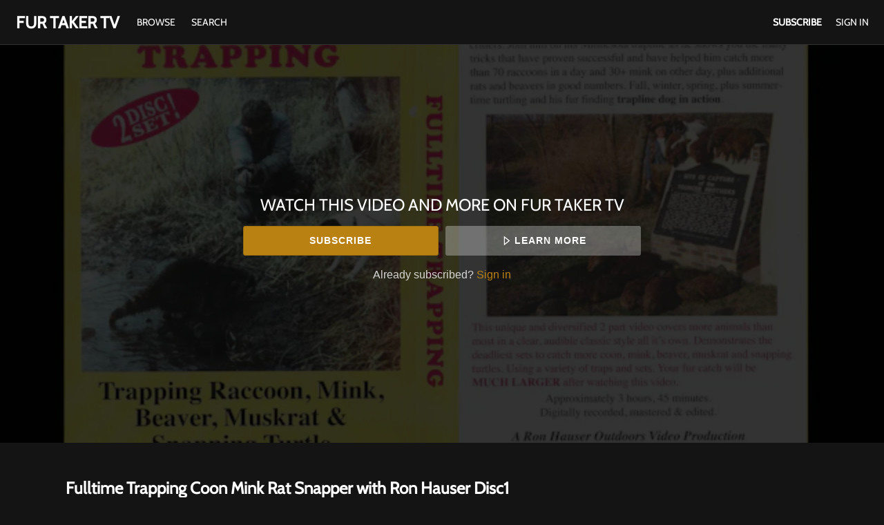

--- FILE ---
content_type: text/html; charset=utf-8
request_url: https://www.furtakertv.com/videos/fulltimertrappingcoonminkratsnapper-withronhauser-disc1
body_size: 26072
content:
<!doctype html>
<!--[if lt IE 7]> <html class="no-js lt-ie9 lt-ie8 lt-ie7" lang="en" xml:lang="en"> <![endif]-->
<!--[if IE 7]>    <html class="no-js lt-ie9 lt-ie8" lang="en" xml:lang="en"> <![endif]-->
<!--[if IE 8]>    <html class="no-js lt-ie9" lang="en" xml:lang="en"> <![endif]-->
<!--[if gt IE 8]><!--> <html class="no-js" lang="en" xml:lang="en"> <!--<![endif]-->
<head lang="en" xml:lang="en">
  <meta charset="utf-8">
  <meta http-equiv="X-UA-Compatible" content="IE=edge,chrome=1">
  <meta name="viewport" content="width=device-width, initial-scale=1">

    <link rel="shortcut icon" href="https://dr56wvhu2c8zo.cloudfront.net/furtakertv/assets/1f8f7bc6-bfcb-45c7-8c53-11ef72429628.jpg" type="image/png">



  <title>Fulltime Trapping Coon Mink Rat Snapper with Ron Hauser Disc1 - Full Length Trapping Videos - Fur Taker TV</title>
  <meta name="description" content="Ron Hauser&amp;#39;s &amp;quot;Fulltime Trapping&amp;quot; VHS is a unique and diversified 2 part DVD set that covers more animals than most in a clear, audible classic style all its own.  This video demonstrates the deadliest sets to catch more coon, mink, beaver, muskrat and snapping turtles using a variety of traps and sets.

Ron Hauser, veteran trapper of over 30 years welcomes you to his trapline, which has taken him to 8 states in all, catching all kinds of critters.  Join him on his Minnesota trapline as he shows you the many tricks that have proven successful and have helped him catch more than 70 raccoons in a day and 30+ mink on other days, plus additional rats and beavers in good numbers.  See fall, winter, spring, plus summertime turtling and his fur finding trapline dog in action.
Your fur catch will be much larger after watching this 2 VHS tape set.  3 hours 45 minutes.">
  <link rel="canonical" href="https://www.furtakertv.com/videos/fulltimertrappingcoonminkratsnapper-withronhauser-disc1" />

  

    <meta property="og:url" content="https://www.furtakertv.com/fur-taker-tv-subscription/videos/fulltimertrappingcoonminkratsnapper-withronhauser-disc1">
    <meta property="fb:app_id" content="136862186391940">
    <meta property="og:title" content="Fulltime Trapping Coon Mink Rat Snapper with Ron Hauser Disc1 - Full Length Trapping Videos - Fur Taker TV">
    <meta property="og:site_name" content="Fur Taker TV">
    <meta property="og:image" content="https://vhx.imgix.net/furtakertv/assets/a406be66-b380-4fa9-904b-23e82f0dbcfc-7520dcf6.jpg?auto=format%2Ccompress&fit=crop&h=720&w=1280">
    <meta property="og:image:width" content="1280">
    <meta property="og:image:height" content="720">
    <meta property="og:description" content="Ron Hauser&#39;s &quot;Fulltime Trapping&quot; VHS is a unique and diversified 2 part DVD set that covers more animals than most in a clear, audible classic style all its own.  This video demonstrates the deadliest sets to catch more coon, mink, beaver, muskrat and snapping turtles using a variety of traps and...">
    <meta property="og:type" content="website">

    <meta name="twitter:card" content="summary_large_image">
    <meta name="twitter:title" content="Fulltime Trapping Coon Mink Rat Snapper with Ron Hauser Disc1 - Full Length Trapping Videos - Fur Taker TV">
    <meta name="twitter:description" content="Ron Hauser&#39;s &quot;Fulltime Trapping&quot; VHS is a unique and diversified 2 part DVD set that covers more animals than most in a clear, audible classic style all its own.  This video demonstrates the deadliest sets to catch more coon, mink, beaver, muskrat and snapping turtles using a variety of traps and...">
    <meta name="twitter:image" content="https://vhx.imgix.net/furtakertv/assets/a406be66-b380-4fa9-904b-23e82f0dbcfc-7520dcf6.jpg?auto=format%2Ccompress&fit=crop&h=720&w=1280">
    <meta name="twitter:image:width" content="1280">
    <meta name="twitter:image:height" content="720">



<link rel="author" href="/humans.txt">
<meta name="csrf-param" content="authenticity_token" />
<meta name="csrf-token" content="FrDGQSnCF2n2IIRMOjVO+CidDmCpfrbO8/gi7siE1QK372M6w9P7IhYa63vkuE3m0uElOEUhY1kt4ZHYTlh6nA==" />


    <!-- apple / android  -->
  <meta name="mobile-web-app-capable" content="no">
  <meta name="apple-mobile-web-app-capable" content="no">
  <meta name="apple-mobile-web-app-title" content="Fur Taker TV">
  <!-- microsoft tile color -->
  <meta name="msapplication-TileColor" content="#b88112">
  <!-- android browser bar color -->
  <meta name="theme-color" content="#b88112">

    <!-- apple and other browsers -->
    <link rel="apple-touch-icon" sizes="57x57"    href="https://vhx.imgix.net/furtakertv/assets/71290f10-49fe-4d85-9729-165e6fcf478a.jpg?fm=png&q=57&w=57">
    <link rel="apple-touch-icon" sizes="114x114"  href="https://vhx.imgix.net/furtakertv/assets/71290f10-49fe-4d85-9729-165e6fcf478a.jpg?fm=png&q=114&w=114">
    <link rel="apple-touch-icon" sizes="72x72"    href="https://vhx.imgix.net/furtakertv/assets/71290f10-49fe-4d85-9729-165e6fcf478a.jpg?fm=png&q=72&w=72">
    <link rel="apple-touch-icon" sizes="144x144"  href="https://vhx.imgix.net/furtakertv/assets/71290f10-49fe-4d85-9729-165e6fcf478a.jpg?fm=png&q=144&w=144">
    <link rel="apple-touch-icon" sizes="60x60"    href="https://vhx.imgix.net/furtakertv/assets/71290f10-49fe-4d85-9729-165e6fcf478a.jpg?fm=png&q=60&w=60">
    <link rel="apple-touch-icon" sizes="120x120"  href="https://vhx.imgix.net/furtakertv/assets/71290f10-49fe-4d85-9729-165e6fcf478a.jpg?fm=png&q=120&w=120">
    <link rel="apple-touch-icon" sizes="76x76"    href="https://vhx.imgix.net/furtakertv/assets/71290f10-49fe-4d85-9729-165e6fcf478a.jpg?fm=png&q=76&w=76">
    <link rel="apple-touch-icon" sizes="152x152"  href="https://vhx.imgix.net/furtakertv/assets/71290f10-49fe-4d85-9729-165e6fcf478a.jpg?fm=png&q=152&w=152">
    <link rel="apple-touch-icon" sizes="180x180"  href="https://vhx.imgix.net/furtakertv/assets/71290f10-49fe-4d85-9729-165e6fcf478a.jpg?fm=png&q=180&w=180">
    <!-- windows tile -->
    <meta name="msapplication-TileImage" content="https://vhx.imgix.net/furtakertv/assets/71290f10-49fe-4d85-9729-165e6fcf478a.jpg?fm=png&q=144&w=144">
    <!-- android icons -->
    <link rel="icon" type="image/png" sizes="32x32" href="https://vhx.imgix.net/furtakertv/assets/71290f10-49fe-4d85-9729-165e6fcf478a.jpg?fm=png&q=32&w=32">
    <link rel="icon" type="image/png" sizes="16x16" href="https://vhx.imgix.net/furtakertv/assets/71290f10-49fe-4d85-9729-165e6fcf478a.jpg?fm=png&q=16&w=16">


    


  <link rel="stylesheet" media="all" href="https://cdn.vhx.tv/assets/webpack/icons.svg-ottbundle-f321efa3ea74a0e1882f.css" />
  <link rel="stylesheet" media="all" href="https://cdn.vhx.tv/assets/webpack/sites-ottbundle-9f4557fad0624a17662e.css" />

      <link rel="stylesheet" media="all" href="https://cdn.vhx.tv/assets/webpack/device-limit-player-ottbundle-bf5f2df3061f96958c2b.css" />
  <link rel="stylesheet" media="all" href="https://cdn.vhx.tv/assets/webpack/videos-ottbundle-fa71ec5ab610682663f5.css" />
  <script>
  var disableInputOnSubmit = function(el) {
    if (document.createElement('div').setAttribute && typeof(document.getElementsByClassName) !== 'undefined')  {
      el.getElementsByClassName('comment-submit')[0].setAttribute('disabled','disabled');
    }
  }
</script>



    <link rel="stylesheet" media="screen" href="https://cdn.vhx.tv/assets/templates/_shared/typography.cabin-3bf68dd13d2221ffbd04f997f0f6249994683fed079914a0ce21bd419fde9158.css" />

<style>


  /* main colors */
  .site-background-color {
    background-color: #141414 !important;
  }
  .site-primary-highlight-color {
    background: #b88112 !important;
  }
  .site-primary-color,
  strong.site-primary-color,
  .site-primary-color strong,
  a.site-primary-color:link,
  a.site-primary-color:visited {
    color: #b88112 !important;
  }
  a.site-primary-color:hover,
  a.site-primary-color:active {
    color: #9c6e0f !important;
  }

  .site-border-color,
  .site-border-color.border-light {
    border-color: #323232 !important;
  }
  .site-border-primary-color,
  .site-border-primary-color.border-light {
    border-color: #b88112 !important;
  }

  /* custom font primary family */
  .site-font-primary-family {
    font-family: 'cabin', sans-serif !important;
  }

  /* font primary color */
  .site-font-primary-color,
  .site-font-primary-color strong {
    color: #ffffff !important;
  }

  /* font secondary color */
  .site-font-secondary-color,
  .site-font-secondary-color strong {
    color: #bebebb !important;
  }

  /* link primary color */
  a.site-link-primary-color:link,
  a.site-link-primary-color:visited,
  a.site-link-primary-color strong {
    color: #ffffff !important;
  }
  a.site-link-primary-color:hover,
  a.site-link-primary-color:active {
    color: #d9d9d9 !important;
    opacity: .7;
  }
  .site-link-primary-color-contain a:link,
  .site-link-primary-color-contain a:visited {
    color: #b88112 !important;
  }
  .site-link-primary-color-contain a:hover,
  .site-link-primary-color-contain a:active {
    color: #9c6e0f !important;
    opacity: .7;
  }

  /* link secondary color */
  .pagination a,
  a.site-link-secondary-color:link,
  a.site-link-secondary-color:visited,
  a.site-link-secondary-color strong,
  .site-link-secondary-color-contain a:link,
  .site-link-secondary-color-contain a:visited {
    color: #7c7c7c;
  }
  .pagination a:hover,
  a.site-link-secondary-color:hover,
  a.site-link-secondary-color:active,
  .site-link-secondary-color-contain a:hover,
  .site-link-secondary-color-contain a:active {
    color: #696969;
    opacity: .7;
  }

  /* link underline font primary color */
  .site-link-contain a:link,
  .site-link-contain a:visited {
    color: #ffffff !important;
    text-decoration: underline;
  }
  .site-link-contain a:hover,
  .site-link-contain a:active {
    color: #ffffff !important;
    opacity: .7;
    text-decoration: underline;
  }

  /* border color same as primary color */
  .site-border-primary-color {
    border-color: #ffffff !important;
  }
  .site-border-top-primary-color {
    border-top-color: #ffffff !important;
  }
  .site-border-bottom-primary-color {
    border-bottom-color: #ffffff !important;
  }
  .site-border-left-primary-color {
    border-left-color: #ffffff !important;
  }
  .site-border-right-primary-color {
    border-right-color: #ffffff !important;
  }

  /* link header color */
  a.site-link-header-color:link,
  a.site-link-header-color:visited,
  a.site-link-header-color:link strong,
  a.site-link-header-color:visited strong {
    color: #ffffff !important;
  }
  a.site-link-header-color:hover,
  a.site-link-header-color:active {
    color: #d9d9d9;
    opacity: .7;
  }
 .avatar-chevron.icon {
    background-image: url("data:image/svg+xml;charset=US-ASCII,%3Csvg%20xmlns%3D%22http%3A%2F%2Fwww.w3.org%2F2000%2Fsvg%22%20width%3D%2223%22%20height%3D%2223%22%20viewBox%3D%220%200%2023%2023%22%3E%3Cpolygon%20fill%3D%22%23ffffff%22%20points%3D%2222.9%2C7.2%2020%2C4.4%2011.5%2C12.9%203%2C4.4%200.1%2C7.2%208.7%2C15.7%208.7%2C15.7%2011.5%2C18.6%2011.5%2C18.6%2011.5%2C18.6%2014.3%2C15.7%2014.3%2C15.7%20%22%2F%3E%3C%2Fsvg%3E%0A");
    background-repeat: no-repeat;
  }
  .user-dropdown a:hover {
    background-color: rgba(51,51,51,0.2);
    color: #000;
  }
  .user-dropdown input {
    background-color: #ffffff;
  }
  .user-dropdown input:hover {
    background-color: rgba(51,51,51,0.2);
    color: #000;
  }

  /* buttons site primary */
  .btn-site-primary,
  .btn-site-primary:link,
  .btn-site-primary:visited {
    color: #fff;
    border-color: #9c6e0f;
    background-color: #b88112;
  }
  .btn-site-primary:hover,
  .btn-site-primary.is-hover,
  .btn-site-primary:focus,
  .btn-site-primary:focus:hover,
  .btn-site-primary:active,
  .btn-site-primary.is-active {
    border-color: #9c6e0f;
    background-color: #9c6e0f;
    color: #fff;
  }

  .btn-site-primary[disabled],
  .btn-site-primary.is-disabled,
  .btn-site-primary[disabled]:visited,
  .btn-site-primary.is-disabled:visited,
  .btn-site-primary[disabled]:hover,
  .btn-site-primary.is-disabled:hover,
  .btn-site-primary[disabled].is-hover,
  .btn-site-primary.is-disabled.is-hover,
  .btn-site-primary[disabled]:active,
  .btn-site-primary.is-disabled:active,
  .btn-site-primary[disabled]:focus,
  .btn-site-primary.is-disabled:focus,
  .btn-site-primary[disabled]:focus:hover,
  .btn-site-primary.is-disabled:focus:hover,
  .btn-site-primary[disabled].is-active,
  .btn-site-primary.is-disabled.is-active {
    opacity: .5;
    background-color: #b88112;
    color: #fff;
    border-color: #9c6e0f;
  }

  /* buttons site secondary */
  .btn-site-secondary,
  .btn-site-secondary:link,
  .btn-site-secondary:visited {
    color: #bebebb;
    border-color: #141414;
    background-color: #323232;
  }
  .btn-site-secondary:hover,
  .btn-site-secondary.is-hover,
  .btn-site-secondary:focus,
  .btn-site-secondary:active,
  .btn-site-secondary.is-active {
    color: #5f5f5e;
    border-color: #0f0f0f;
    background-color: #323232;
  }

  .btn-site-primary.is-processing,
  .btn-site-secondary.is-processing {
    color: transparent !important;
    background-position: center center !important;
    background-repeat: no-repeat;
    background-size: 23px 23px;
    background-image: url('data:image/svg+xml;charset=utf-8,%3Csvg%20version%3D%221.1%22%20xmlns%3D%22http%3A%2F%2Fwww.w3.org%2F2000%2Fsvg%22%20xmlns%3Axlink%3D%22http%3A%2F%2Fwww.w3.org%2F1999%2Fxlink%22%20x%3D%220px%22%20y%3D%220px%22%0D%0A%20%20viewBox%3D%220%200%2040%2040%22%20xml%3Aspace%3D%22preserve%22%3E%0D%0A%3Cpath%20opacity%3D%220.2%22%20fill%3D%22%23ffffff%22%20d%3D%22M20.201%2C5.169c-8.254%2C0-14.946%2C6.692-14.946%2C14.946c0%2C8.255%2C6.692%2C14.946%2C14.946%2C14.946%0D%0A%20%20s14.946-6.691%2C14.946-14.946C35.146%2C11.861%2C28.455%2C5.169%2C20.201%2C5.169z%20M20.201%2C31.749c-6.425%2C0-11.634-5.208-11.634-11.634%0D%0A%20%20c0-6.425%2C5.209-11.634%2C11.634-11.634c6.425%2C0%2C11.633%2C5.209%2C11.633%2C11.634C31.834%2C26.541%2C26.626%2C31.749%2C20.201%2C31.749z%22%2F%3E%0D%0A%3Cpath%20fill%3D%22%23ffffff%22%20d%3D%22M26.013%2C10.047l1.654-2.866c-2.198-1.272-4.743-2.012-7.466-2.012h0v3.312h0%0D%0A%20%20C22.32%2C8.481%2C24.301%2C9.057%2C26.013%2C10.047z%22%3E%0D%0A%20%20%3CanimateTransform%20attributeType%3D%22xml%22%0D%0A%20%20%20%20attributeName%3D%22transform%22%0D%0A%20%20%20%20type%3D%22rotate%22%0D%0A%20%20%20%20from%3D%220%2020%2020%22%0D%0A%20%20%20%20to%3D%22360%2020%2020%22%0D%0A%20%20%20%20dur%3D%220.5s%22%0D%0A%20%20%20%20repeatCount%3D%22indefinite%22%2F%3E%0D%0A%20%20%3C%2Fpath%3E%0D%0A%3C%2Fsvg%3E');
  }

  /* buttons dropdown */
  .btn-dropdown-site,
  .btn-dropdown-site:link,
  .btn-dropdown-site:visited {
    color: #ffffff;
    border-color: #b88112;
    background-color: #b88112;
  }
  .btn-dropdown-site:hover,
  .btn-dropdown-site.is-hover,
  .btn-dropdown-site:focus,
  .btn-dropdown-site:active,
  .btn-dropdown-site.is-active {
    border-color: #b88112;
    background-color: #9c6e0f;
  }

  .site-btn-block,
  .site-btn-block:link,
  .site-btn-block:visited {
    color: #ffffff;
  }

  .site-btn-block:hover,
  .site-btn-block.is-hover,
  .site-btn-block.is-active,
  .site-btn-block:active {
    box-shadow: inset 0px -4px 0px #ffffff;
  }

  .site-form-color input[type="email"],
  .site-form-color input[type="text"],
  .site-form-color input[type="search"],
  .site-form-color input[type="password"],
  .site-form-color input[type="tel"],
  .site-form-color textarea {
    color: #323232 !important;
    border-color: #696969 !important;
    background-color:  #fcfcfc !important;
  }
  .site-form-color label,
  .site-form-color-minimal input[type="email"],
  .site-form-color-minimal input[type="text"],
  .site-form-color-minimal input[type="search"],
  .site-form-color-minimal input[type="password"],
  .site-form-color-minimal textarea {
    color: #ffffff;
    background: transparent !important;
  }
  .site-form-color input[type="text"]:focus,
  .site-form-color input[type="search"]:focus,
  .site-form-color input[type="password"]:focus,
  .site-form-color input[type="tel"]:focus,
  .site-form-color textarea:focus {
    border-color: #7c7c7c !important;
  }

  .site-form-color input[type="text"]::-webkit-input-placeholder,
  .site-form-color-minimal input[type="text"]::-webkit-input-placeholder,
  .site-form-color input[type="email"]::-webkit-input-placeholder,
  .site-form-color-minimal input[type="email"]::-webkit-input-placeholder,
  .site-form-color input[type="search"]::-webkit-input-placeholder,
  .site-form-color-minimal input[type="search"]::-webkit-input-placeholder,
  .site-form-color input[type="password"]::-webkit-input-placeholder,
  .site-form-color-minimal input[type="password"]::-webkit-input-placeholder,
  .site-form-color input[type="tel"]::-webkit-input-placeholder,
  .site-form-color-minimal input[type="tel"]::-webkit-input-placeholder,
  .site-form-color textarea::-webkit-input-placeholder,
  .site-form-color-minimal textarea::-webkit-input-placeholder {
    color: #323232 !important;
    opacity: .5;
  }
  .site-form-color input[type="text"]::-moz-input-placeholder,
  .site-form-color-minimal input[type="text"]::-moz-input-placeholder,
  .site-form-color input[type="email"]::-moz-input-placeholder,
  .site-form-color-minimal input[type="email"]::-moz-input-placeholder,
  .site-form-color input[type="search"]::-moz-input-placeholder,
  .site-form-color-minimal input[type="search"]::-moz-input-placeholder,
  .site-form-color input[type="password"]::-moz-input-placeholder,
  .site-form-color-minimal input[type="password"]::-moz-input-placeholder,
  .site-form-color input[type="tel"]::-moz-input-placeholder,
  .site-form-color-minimal input[type="tel"]::-moz-input-placeholder,
  .site-form-color textarea::-moz-input-placeholder,
  .site-form-color-minimal textarea::-moz-input-placeholder {
    color: #323232 !important;
    opacity: .5;
  }

  .site-form-color input[type="text"]:-moz-input-placeholder,
  .site-form-color-minimal input[type="text"]:-moz-input-placeholder,
  .site-form-color input[type="email"]:-moz-input-placeholder,
  .site-form-color-minimal input[type="email"]:-moz-input-placeholder,
  .site-form-color input[type="search"]:-moz-input-placeholder,
  .site-form-color-minimal input[type="search"]:-moz-input-placeholder,
  .site-form-color input[type="password"]:-moz-input-placeholder,
  .site-form-color-minimal input[type="password"]:-moz-input-placeholder,
  .site-form-color input[type="tel"]:-moz-input-placeholder,
  .site-form-color-minimal input[type="tel"]:-moz-input-placeholder,
  .site-form-color textarea:-moz-input-placeholder,
  .site-form-color-minimal textarea:-moz-input-placeholder {
    color: #323232 !important;
    opacity: .5;
  }

  .site-form-color input[type="text"]:-ms-input-placeholder,
  .site-form-color-minimal input[type="text"]:-ms-input-placeholder,
  .site-form-color input[type="email"]:-ms-input-placeholder,
  .site-form-color-minimal input[type="email"]:-ms-input-placeholder,
  .site-form-color input[type="search"]:-ms-input-placeholder,
  .site-form-color-minimal input[type="search"]:-ms-input-placeholder,
  .site-form-color input[type="password"]:-ms-input-placeholder,
  .site-form-color-minimal input[type="password"]:-ms-input-placeholder,
  .site-form-color input[type="tel"]:-ms-input-placeholder,
  .site-form-color-minimal input[type="tel"]:-ms-input-placeholder,
  .site-form-color textarea:-ms-input-placeholder,
  .site-form-color-minimal textarea:-ms-input-placeholder {
    color: #323232 !important;
    opacity: .5;
  }

  .site-form-color .radio label .radio--icon {
    border-color: #bebebb !important;
  }
  .site-form-color .radio.primary .circle-top span {
    background: #b88112 !important;
  }
  .site-form-color .radio.primary .circle-bottom span {
    background: #93670e !important;
  }

  /* header */
  .site-header {
    border-bottom: 1px solid #2e2e2e;
    background-color: #141414;


  }
  .site-header-background-color {
    background-color: #141414;
  }
  @media only screen and (max-width: 40em) {
     .site-header-background-color-small-only {
      background-color: #141414;
    }
  }

  /* modals */
  .site-modal {
    box-shadow: inset 0 0 2px #7c7c7c !important;
  }

  /* tooltips */
  .tooltip.bottom-right:after,
  .tooltip.bottom-left:after,
  .tooltip.bottom:after,
  .tooltip.bottom-right:before,
  .tooltip.bottom-left:before,
  .tooltip.bottom:before {
    border-top-color: #7c7c7c;
  }
  .tooltip.right:after,
  .tooltip.right:after
  .tooltip.right-top:after,
  .tooltip.right-top:before,
  .tooltip.right-bottom:before,
  .tooltip.right-bottom:before {
    border-right-color: #7c7c7c;
  }

  .tooltip.left-bottom:after,
  .tooltip.left-top:after,
  .tooltip.left:after,
  .tooltip.left-bottom:before,
  .tooltip.left-top:before,
  .tooltip.left:before {
    border-left-color: #7c7c7c;
  }

  .tooltip.top-right:after,
  .tooltip.top-left:after,
  .tooltip.top:after,
  .tooltip.top-right:before,
  .tooltip.top-left:before,
  .tooltip.top:before {
    border-bottom-color: #7c7c7c;
  }

  .tooltip {
    border: 1px solid #7c7c7c;
    background: #7c7c7c;
    color: #ffffff;
  }

  .reveal-modal {
    border-color: #323232;
    box-shadow: 0 0 3px #cbcbcb;
  }
  .reveal-modal-bg {
    background-color: rgba(0,0,0,.8);
  }
  .play-outer-circle-large:hover {
    border-color: #b88112;
  }
  .forums-container tr.clickable:hover .thread-activity {
    background-color: #141414;
  }

    [data-flash].is-inline.is-error {
      background: rgba(211, 16, 74, 1) !important;
    }
    [data-flash].is-inline.is-error .flash-msg,
    [data-flash].is-inline.is-error .flash-msg strong {
      color: #fff !important;
    }
    [data-flash].is-inline.is-error .flash-close .icon-remove-mono {
      display: none !important;
    }
    [data-flash].is-inline.is-error .flash-close .icon-remove-inverse {
      display: block !important;
    }

  /* custom banner */


</style>
<style>
  /* icons site primary */
  .site-icon-arrow-right {
    background-image: url('data:image/svg+xml;charset=utf-8,%3Csvg%20xmlns%3D%22http%3A%2F%2Fwww.w3.org%2F2000%2Fsvg%22%20width%3D%2223%22%20height%3D%2223%22%20viewBox%3D%220%200%2023%2023%22%3E%3Ctitle%3Eicons-arrows-set%20copy%3C%2Ftitle%3E%3Cpath%20d%3D%22M5.61%2C19.75l8.26-8.26L5.61%2C3.24c-0.68-.69.61-1.58%2C1-2%2C0.72-.69%2C1.76.78%2C2.2%2C1.22l3.39%2C3.39L17.41%2C11c0.71%2C0.69-.8%2C1.77-1.22%2C2.19L12.8%2C16.59%2C7.63%2C21.77c-0.7.67-1.58-.61-2-1A0.68%2C0.68%2C0%2C0%2C1%2C5.61%2C19.75Z%22%20fill%3D%22%23b88112%22%2F%3E%3C%2Fsvg%3E');
    background-repeat: no-repeat;
  }
  .site-icon-menu {
    background-image: url('data:image/svg+xml;charset=utf-8,%3C%3Fxml%20version%3D%221.0%22%20encoding%3D%22utf-8%22%3F%3E%0D%0A%3C%21DOCTYPE%20svg%20PUBLIC%20%22-%2F%2FW3C%2F%2FDTD%20SVG%201.1%2F%2FEN%22%20%22http%3A%2F%2Fwww.w3.org%2FGraphics%2FSVG%2F1.1%2FDTD%2Fsvg11.dtd%22%3E%0D%0A%3Csvg%20version%3D%221.1%22%20id%3D%22Hamburger%22%20xmlns%3D%22http%3A%2F%2Fwww.w3.org%2F2000%2Fsvg%22%20xmlns%3Axlink%3D%22http%3A%2F%2Fwww.w3.org%2F1999%2Fxlink%22%20x%3D%220px%22%20y%3D%220px%22%0D%0A%09%20width%3D%2223px%22%20height%3D%2223px%22%20viewBox%3D%220%200%2023%2023%22%20style%3D%22enable-background%3Anew%200%200%2023%2023%3B%22%20xml%3Aspace%3D%22preserve%22%3E%0D%0A%3Crect%20x%3D%222.6%22%20y%3D%223.6%22%20width%3D%2218%22%20height%3D%223%22%20fill%3D%22%23ffffff%22%2F%3E%0D%0A%3Crect%20x%3D%222.6%22%20y%3D%2210%22%20width%3D%2218%22%20height%3D%223%22%20fill%3D%22%23ffffff%22%2F%3E%0D%0A%3Crect%20x%3D%222.6%22%20y%3D%2216.3%22%20width%3D%2218%22%20height%3D%223%22%20fill%3D%22%23ffffff%22%2F%3E%0D%0A%3C%2Fsvg%3E');
    background-repeat: no-repeat;
  }
  .site-icon-chrevron-down {
    background-image: url('data:image/svg+xml;charset=utf-8,%3C%3Fxml%20version%3D%221.0%22%20encoding%3D%22utf-8%22%3F%3E%0D%0A%3C%21--%20Generator%3A%20Adobe%20Illustrator%2018.1.1%2C%20SVG%20Export%20Plug-In%20.%20SVG%20Version%3A%206.00%20Build%200%29%20%20--%3E%0D%0A%3C%21DOCTYPE%20svg%20PUBLIC%20%22-%2F%2FW3C%2F%2FDTD%20SVG%201.1%2F%2FEN%22%20%22http%3A%2F%2Fwww.w3.org%2FGraphics%2FSVG%2F1.1%2FDTD%2Fsvg11.dtd%22%3E%0D%0A%3Csvg%20version%3D%221.1%22%20id%3D%22Layer_1%22%20xmlns%3D%22http%3A%2F%2Fwww.w3.org%2F2000%2Fsvg%22%20xmlns%3Axlink%3D%22http%3A%2F%2Fwww.w3.org%2F1999%2Fxlink%22%20x%3D%220px%22%20y%3D%220px%22%0D%0A%20%20%20width%3D%2223px%22%20height%3D%2223px%22%20viewBox%3D%22-294%20385%2023%2023%22%20enable-background%3D%22new%20-294%20385%2023%2023%22%20xml%3Aspace%3D%22preserve%22%3E%0D%0A%3Cg%3E%0D%0A%20%20%3Cpolygon%20fill%3D%22%23ffffff%22%20points%3D%22-271.1%2C392.9%20-275.4%2C388.7%20-282.5%2C395.8%20-289.6%2C388.7%20-293.9%2C392.9%20-286.7%2C400%20-286.8%2C400.1%20%0D%0A%20%20%20%20-282.5%2C404.3%20-282.5%2C404.3%20-282.5%2C404.3%20-278.2%2C400.1%20-278.3%2C400%20%20%22%2F%3E%0D%0A%3C%2Fg%3E%0D%0A%3C%2Fsvg%3E');
    background-repeat: no-repeat;
  }
  .site-icon-chat {
    background-image: url('data:image/svg+xml;charset=utf-8,%3C%3Fxml%20version%3D%221.0%22%20encoding%3D%22utf-8%22%3F%3E%0D%0A%3C%21--%20Generator%3A%20Adobe%20Illustrator%2018.1.1%2C%20SVG%20Export%20Plug-In%20.%20SVG%20Version%3A%206.00%20Build%200%29%20%20--%3E%0D%0A%3C%21DOCTYPE%20svg%20PUBLIC%20%22-%2F%2FW3C%2F%2FDTD%20SVG%201.1%2F%2FEN%22%20%22http%3A%2F%2Fwww.w3.org%2FGraphics%2FSVG%2F1.1%2FDTD%2Fsvg11.dtd%22%3E%0D%0A%3Csvg%20version%3D%221.1%22%20id%3D%22Layer_1%22%20xmlns%3D%22http%3A%2F%2Fwww.w3.org%2F2000%2Fsvg%22%20xmlns%3Axlink%3D%22http%3A%2F%2Fwww.w3.org%2F1999%2Fxlink%22%20x%3D%220px%22%20y%3D%220px%22%0D%0A%09%20width%3D%2223px%22%20height%3D%2223px%22%20viewBox%3D%22-294%20385%2023%2023%22%20enable-background%3D%22new%20-294%20385%2023%2023%22%20xml%3Aspace%3D%22preserve%22%3E%0D%0A%3Cg%3E%0D%0A%09%3Cg%3E%0D%0A%09%09%3Cpath%20fill%3D%22%23ffffff%22%20d%3D%22M-282.5%2C388.6c2.6%2C0%2C5.1%2C0.1%2C6.8%2C1.3c1.9%2C1.4%2C1.9%2C4.3%2C1.7%2C6c-0.2%2C2.1-1.2%2C3.5-3%2C4.2%0D%0A%09%09%09c-1.3%2C0.5-3%2C0.7-5.1%2C0.7c-1%2C0-2.1-0.1-3.4-0.2l-1-0.1l0%2C0l-1.2-0.4c-1.1-0.3-2.5-1-3.1-2.6c-0.7-1.8-0.7-4.2%2C0-5.9%0D%0A%09%09%09C-289.6%2C389.1-286.6%2C388.6-282.5%2C388.6%20M-282.5%2C386.6c-3.7%2C0-8.4%2C0.3-9.9%2C4.3c-0.9%2C2.2-0.9%2C5.1%2C0%2C7.4c0.7%2C2%2C2.4%2C3.2%2C4.3%2C3.8v3.2%0D%0A%09%09%09l2.6-2.7c1.1%2C0.1%2C2.4%2C0.2%2C3.6%2C0.2c2%2C0%2C4-0.2%2C5.7-0.9c2.6-1%2C4-3.1%2C4.3-5.8c0.3-2.8-0.1-6.1-2.6-7.9%0D%0A%09%09%09C-276.7%2C386.6-279.8%2C386.6-282.5%2C386.6L-282.5%2C386.6z%22%2F%3E%0D%0A%09%3C%2Fg%3E%0D%0A%3C%2Fg%3E%0D%0A%3C%2Fsvg%3E');
    background-repeat: no-repeat;
  }

  /* icons site social */
  .site-icon-twitter {
    background-image: url('data:image/svg+xml;charset=utf-8,%3C%3Fxml%20version%3D%221.0%22%20encoding%3D%22utf-8%22%3F%3E%0D%0A%3C%21DOCTYPE%20svg%20PUBLIC%20%22-%2F%2FW3C%2F%2FDTD%20SVG%201.1%2F%2FEN%22%20%22http%3A%2F%2Fwww.w3.org%2FGraphics%2FSVG%2F1.1%2FDTD%2Fsvg11.dtd%22%3E%0D%0A%3Csvg%20version%3D%221.1%22%20id%3D%22Layer_1%22%20xmlns%3D%22http%3A%2F%2Fwww.w3.org%2F2000%2Fsvg%22%20xmlns%3Axlink%3D%22http%3A%2F%2Fwww.w3.org%2F1999%2Fxlink%22%20x%3D%220px%22%20y%3D%220px%22%0D%0A%09%20width%3D%2223px%22%20height%3D%2223px%22%20viewBox%3D%22-294%20385%2023%2023%22%20enable-background%3D%22new%20-294%20385%2023%2023%22%20xml%3Aspace%3D%22preserve%22%3E%0D%0A%3Cg%3E%0D%0A%09%3Cpath%20fill%3D%22%23ffffff%22%20d%3D%22M-272.5%2C390.3c-0.7%2C0.3-1.5%2C0.5-2.4%2C0.6c0.8-0.5%2C1.5-1.3%2C1.8-2.3c-0.8%2C0.5-1.7%2C0.8-2.6%2C1%0D%0A%09%09c-2.8-3-7.9-0.2-7%2C3.7c-3.4-0.1-6.4-1.7-8.4-4.2c-1.1%2C1.9-0.5%2C4.3%2C1.3%2C5.5c-0.7%2C0-1.3-0.2-1.9-0.5c0%2C1.9%2C1.4%2C3.7%2C3.3%2C4.1%0D%0A%09%09c-0.6%2C0.2-1.2%2C0.2-1.9%2C0.1c0.5%2C1.6%2C2%2C2.8%2C3.8%2C2.8c-1.7%2C1.3-3.9%2C2-6.1%2C1.7c4%2C2.6%2C9.5%2C2.5%2C13.4-0.5c3-2.3%2C4.8-6.1%2C4.6-9.9%0D%0A%09%09C-273.7%2C391.8-273.1%2C391.1-272.5%2C390.3C-273.2%2C390.6-273.1%2C391.1-272.5%2C390.3z%22%2F%3E%0D%0A%3C%2Fg%3E%0D%0A%3C%2Fsvg%3E');
    background-repeat: no-repeat;
  }
  .site-icon-facebook {
    background-image: url('data:image/svg+xml;charset=utf-8,%3C%3Fxml%20version%3D%221.0%22%20encoding%3D%22utf-8%22%3F%3E%0D%0A%3C%21--%20Generator%3A%20Adobe%20Illustrator%2018.1.1%2C%20SVG%20Export%20Plug-In%20.%20SVG%20Version%3A%206.00%20Build%200%29%20%20--%3E%0D%0A%3C%21DOCTYPE%20svg%20PUBLIC%20%22-%2F%2FW3C%2F%2FDTD%20SVG%201.1%2F%2FEN%22%20%22http%3A%2F%2Fwww.w3.org%2FGraphics%2FSVG%2F1.1%2FDTD%2Fsvg11.dtd%22%3E%0D%0A%3Csvg%20version%3D%221.1%22%20id%3D%22Layer_1%22%20xmlns%3D%22http%3A%2F%2Fwww.w3.org%2F2000%2Fsvg%22%20xmlns%3Axlink%3D%22http%3A%2F%2Fwww.w3.org%2F1999%2Fxlink%22%20x%3D%220px%22%20y%3D%220px%22%0D%0A%09%20width%3D%2223px%22%20height%3D%2223px%22%20viewBox%3D%22-294%20385%2023%2023%22%20enable-background%3D%22new%20-294%20385%2023%2023%22%20xml%3Aspace%3D%22preserve%22%3E%0D%0A%3Cpath%20fill%3D%22%23ffffff%22%20d%3D%22M-280.4%2C406.8v-9.3h3.4v-4h-3.4v-2.1c0-0.5%2C0.3-0.9%2C0.9-0.9h2.6v-4.5h-2.8c-3%2C0-5.3%2C2.4-5.3%2C5.5v2.1h-3.1v4%0D%0A%09h3.1v9.3h4.6L-280.4%2C406.8z%22%2F%3E%0D%0A%3C%2Fsvg%3E');
    background-repeat: no-repeat;
  }
  .site-icon-tumblr {
    background-image: url('data:image/svg+xml;charset=utf-8,%3C%3Fxml%20version%3D%221.0%22%20encoding%3D%22utf-8%22%3F%3E%0D%0A%3C%21DOCTYPE%20svg%20PUBLIC%20%22-%2F%2FW3C%2F%2FDTD%20SVG%201.1%2F%2FEN%22%20%22http%3A%2F%2Fwww.w3.org%2FGraphics%2FSVG%2F1.1%2FDTD%2Fsvg11.dtd%22%3E%0D%0A%3Csvg%20version%3D%221.1%22%20id%3D%22Layer_1%22%20xmlns%3D%22http%3A%2F%2Fwww.w3.org%2F2000%2Fsvg%22%20xmlns%3Axlink%3D%22http%3A%2F%2Fwww.w3.org%2F1999%2Fxlink%22%20x%3D%220px%22%20y%3D%220px%22%0D%0A%09%20width%3D%2223px%22%20height%3D%2223px%22%20viewBox%3D%220%200%2023%2023%22%20style%3D%22enable-background%3Anew%200%200%2023%2023%3B%22%20xml%3Aspace%3D%22preserve%22%3E%0D%0A%3Cg%3E%0D%0A%09%3Cpath%20style%3D%22fill%3A%23ffffff%3B%22%20d%3D%22M17.6%2C20.4c-2%2C1-4.4%2C1.4-6.6%2C0.8c-2.3-0.6-3.4-2.3-3.4-4.5v-7H5.4V6.9c2.5-0.8%2C3.7-2.9%2C4-5.4h2.8%0D%0A%09%09v5.1h4.7v3.1h-4.7v5.1c0%2C1-0.2%2C2.4%2C0.9%2C3c1.4%2C0.8%2C3.2%2C0.2%2C4.5-0.6V20.4z%22%2F%3E%0D%0A%3C%2Fg%3E%0D%0A%3C%2Fsvg%3E');
    background-repeat: no-repeat;
  }
  .site-icon-envelope {
    background-image: url('data:image/svg+xml;charset=utf-8,%3C%3Fxml%20version%3D%221.0%22%20encoding%3D%22utf-8%22%3F%3E%0D%0A%3C%21DOCTYPE%20svg%20PUBLIC%20%22-%2F%2FW3C%2F%2FDTD%20SVG%201.1%2F%2FEN%22%20%22http%3A%2F%2Fwww.w3.org%2FGraphics%2FSVG%2F1.1%2FDTD%2Fsvg11.dtd%22%3E%0D%0A%3Csvg%20version%3D%221.1%22%20id%3D%22Layer_1%22%20xmlns%3D%22http%3A%2F%2Fwww.w3.org%2F2000%2Fsvg%22%20xmlns%3Axlink%3D%22http%3A%2F%2Fwww.w3.org%2F1999%2Fxlink%22%20x%3D%220px%22%20y%3D%220px%22%0D%0A%09%20width%3D%2223px%22%20height%3D%2223px%22%20viewBox%3D%220%200%2023%2023%22%20style%3D%22enable-background%3Anew%200%200%2023%2023%3B%22%20xml%3Aspace%3D%22preserve%22%3E%0D%0A%3Cg%3E%0D%0A%09%3Cpath%20style%3D%22fill%3A%23ffffff%3B%22%20d%3D%22M22.6%2C9c0-0.2-0.1-0.5-0.3-0.6L12%2C0.8c-0.3-0.2-0.6-0.2-0.9%2C0L0.7%2C8.4C0.5%2C8.5%2C0.4%2C8.8%2C0.4%2C9v12.6%0D%0A%09%09c0%2C0.4%2C0.3%2C0.8%2C0.8%2C0.8h20.7c0.4%2C0%2C0.8-0.4%2C0.8-0.8V9z%20M11.5%2C2.4l9.6%2C7v0.9l-6.6%2C4.7l5.2%2C3.3c0.8%2C0.5%2C0%2C1.8-0.8%2C1.3L11.5%2C15%0D%0A%09%09l-7.4%2C4.7c-0.8%2C0.5-1.7-0.8-0.8-1.3l5.2-3.3l-6.6-4.7V9.4L11.5%2C2.4z%22%2F%3E%0D%0A%09%3Cpath%20style%3D%22fill%3A%23ffffff%3B%22%20d%3D%22M19.7%2C18.4%22%2F%3E%0D%0A%09%3Cpolygon%20style%3D%22fill%3A%23ffffff%3B%22%20points%3D%2211.5%2C13.1%2013.4%2C14.3%2019.5%2C9.9%2011.5%2C4%203.5%2C9.9%209.6%2C14.3%20%09%22%2F%3E%0D%0A%3C%2Fg%3E%0D%0A%3C%2Fsvg%3E');
    background-repeat: no-repeat;
  }
  .site-icon-check {
    background-image: url('data:image/svg+xml;charset=utf-8,%3C%3Fxml%20version%3D%221.0%22%20encoding%3D%22utf-8%22%3F%3E%0D%0A%3C%21DOCTYPE%20svg%20PUBLIC%20%22-%2F%2FW3C%2F%2FDTD%20SVG%201.1%2F%2FEN%22%20%22http%3A%2F%2Fwww.w3.org%2FGraphics%2FSVG%2F1.1%2FDTD%2Fsvg11.dtd%22%3E%0D%0A%3Csvg%20version%3D%221.1%22%20id%3D%22Layer_1%22%20xmlns%3D%22http%3A%2F%2Fwww.w3.org%2F2000%2Fsvg%22%20xmlns%3Axlink%3D%22http%3A%2F%2Fwww.w3.org%2F1999%2Fxlink%22%20x%3D%220px%22%20y%3D%220px%22%0D%0A%09%20width%3D%2223px%22%20height%3D%2223px%22%20viewBox%3D%220%200%2023%2023%22%20style%3D%22enable-background%3Anew%200%200%2023%2023%3B%22%20xml%3Aspace%3D%22preserve%22%3E%0D%0A%3Cg%3E%0D%0A%09%0D%0A%09%09%3Crect%20x%3D%2211.9%22%20y%3D%222.1%22%20transform%3D%22matrix%28-0.7072%20-0.7071%200.7071%20-0.7072%2016.2216%2029.719%29%22%20style%3D%22fill%3A%23ffffff%3B%22%20width%3D%224.7%22%20height%3D%2218.8%22%2F%3E%0D%0A%09%0D%0A%09%09%3Crect%20x%3D%220.2%22%20y%3D%2211.3%22%20transform%3D%22matrix%280.7072%200.707%20-0.707%200.7072%2011.5962%20-0.598%29%22%20style%3D%22fill%3A%23ffffff%3B%22%20width%3D%2212.5%22%20height%3D%224.7%22%2F%3E%0D%0A%3C%2Fg%3E%0D%0A%3C%2Fsvg%3E');
    background-repeat: no-repeat;
  }

  /* icons site secondary */
  .site-icon-clock {
    background-image: url('data:image/svg+xml;charset=utf-8,%3C%3Fxml%20version%3D%221.0%22%20encoding%3D%22utf-8%22%3F%3E%0D%0A%3C%21DOCTYPE%20svg%20PUBLIC%20%22-%2F%2FW3C%2F%2FDTD%20SVG%201.1%2F%2FEN%22%20%22http%3A%2F%2Fwww.w3.org%2FGraphics%2FSVG%2F1.1%2FDTD%2Fsvg11.dtd%22%3E%0D%0A%3Csvg%20version%3D%221.1%22%20id%3D%22Layer_1%22%20xmlns%3D%22http%3A%2F%2Fwww.w3.org%2F2000%2Fsvg%22%20xmlns%3Axlink%3D%22http%3A%2F%2Fwww.w3.org%2F1999%2Fxlink%22%20x%3D%220px%22%20y%3D%220px%22%0D%0A%09%20width%3D%2223px%22%20height%3D%2223px%22%20viewBox%3D%220%200%2023%2023%22%20style%3D%22enable-background%3Anew%200%200%2023%2023%3B%22%20xml%3Aspace%3D%22preserve%22%3E%0D%0A%3Cg%3E%0D%0A%09%3Cpath%20style%3D%22fill%3A%23bebebb%3B%22%20d%3D%22M11.5%2C22c-4.5%2C0-8.6-3-10-7.3c-1.4-4.3%2C0.2-9.2%2C4-11.8c3.7-2.6%2C8.9-2.5%2C12.5%2C0.3%0D%0A%09%09c3.6%2C2.8%2C5%2C7.7%2C3.4%2C12C19.8%2C19.3%2C15.8%2C22%2C11.5%2C22z%20M11.5%2C3.3C7%2C3.3%2C3.3%2C7%2C3.3%2C11.5c0%2C4.5%2C3.7%2C8.2%2C8.2%2C8.2c4.5%2C0%2C8.2-3.7%2C8.2-8.2%0D%0A%09%09C19.7%2C7%2C16%2C3.3%2C11.5%2C3.3z%22%2F%3E%0D%0A%09%3Cpath%20style%3D%22fill%3A%23ffffff%3B%22%20d%3D%22M12.9%2C12.9v-2.9V5.5c0-0.4-0.4-0.8-0.8-0.8h-1.3c-0.4%2C0-0.8%2C0.4-0.8%2C0.8v4.5H6.5%0D%0A%09%09c-0.4%2C0-0.8%2C0.4-0.8%2C0.8v1.3c0%2C0.4%2C0.4%2C0.8%2C0.8%2C0.8h3.5H12.9z%22%2F%3E%0D%0A%3C%2Fg%3E%0D%0A%3C%2Fsvg%3E');
    background-repeat: no-repeat;
  }
  .site-icon-reply {
    background-image: url('data:image/svg+xml;charset=utf-8,%3C%3Fxml%20version%3D%221.0%22%20encoding%3D%22utf-8%22%3F%3E%0D%0A%3C%21DOCTYPE%20svg%20PUBLIC%20%22-%2F%2FW3C%2F%2FDTD%20SVG%201.1%2F%2FEN%22%20%22http%3A%2F%2Fwww.w3.org%2FGraphics%2FSVG%2F1.1%2FDTD%2Fsvg11.dtd%22%3E%0D%0A%3Csvg%20version%3D%221.1%22%20id%3D%22Layer_1%22%20xmlns%3D%22http%3A%2F%2Fwww.w3.org%2F2000%2Fsvg%22%20xmlns%3Axlink%3D%22http%3A%2F%2Fwww.w3.org%2F1999%2Fxlink%22%20x%3D%220px%22%20y%3D%220px%22%0D%0A%09%20width%3D%2223px%22%20height%3D%2223px%22%20viewBox%3D%220%200%2023%2023%22%20style%3D%22enable-background%3Anew%200%200%2023%2023%3B%22%20xml%3Aspace%3D%22preserve%22%3E%0D%0A%3Cg%3E%0D%0A%09%3Cpath%20style%3D%22fill%3A%23bebebb%3B%22%20d%3D%22M20.7%2C20c-0.1%2C0.3-0.3%2C0.7-0.4%2C0.9c-0.1%2C0.1-0.2%2C0.2-0.3%2C0.2c-0.2%2C0-0.4-0.2-0.4-0.4%0D%0A%09%09c0-0.2%2C0-0.4%2C0.1-0.6c0-0.5%2C0.1-1%2C0.1-1.5c0-5.7-3.4-6.7-8.6-6.7H8.4V15c0%2C0.4-0.3%2C0.8-0.8%2C0.8c-0.2%2C0-0.4-0.1-0.5-0.2L1%2C9.4%0D%0A%09%09C0.8%2C9.2%2C0.8%2C9%2C0.8%2C8.8c0-0.2%2C0.1-0.4%2C0.2-0.5l6.1-6.1C7.3%2C2%2C7.5%2C1.9%2C7.7%2C1.9c0.4%2C0%2C0.8%2C0.3%2C0.8%2C0.8v3.1h2.7%0D%0A%09%09c3.9%2C0%2C8.8%2C0.7%2C10.5%2C4.8c0.5%2C1.3%2C0.6%2C2.6%2C0.6%2C4C22.2%2C16.2%2C21.4%2C18.4%2C20.7%2C20z%22%2F%3E%0D%0A%3C%2Fg%3E%0D%0A%3C%2Fsvg%3E');
    background-repeat: no-repeat;
  }
  .site-icon-remove {
    background-image: url('data:image/svg+xml;charset=utf-8,%3C%3Fxml%20version%3D%221.0%22%20encoding%3D%22utf-8%22%3F%3E%0D%0A%3C%21DOCTYPE%20svg%20PUBLIC%20%22-%2F%2FW3C%2F%2FDTD%20SVG%201.1%2F%2FEN%22%20%22http%3A%2F%2Fwww.w3.org%2FGraphics%2FSVG%2F1.1%2FDTD%2Fsvg11.dtd%22%3E%0D%0A%3Csvg%20version%3D%221.1%22%20id%3D%22Layer_1%22%20xmlns%3D%22http%3A%2F%2Fwww.w3.org%2F2000%2Fsvg%22%20xmlns%3Axlink%3D%22http%3A%2F%2Fwww.w3.org%2F1999%2Fxlink%22%20x%3D%220px%22%20y%3D%220px%22%0D%0A%09%20width%3D%2223px%22%20height%3D%2223px%22%20viewBox%3D%220%200%2023%2023%22%20style%3D%22enable-background%3Anew%200%200%2023%2023%3B%22%20xml%3Aspace%3D%22preserve%22%3E%0D%0A%3Cpath%20style%3D%22fill%3A%23bebebb%3B%22%20d%3D%22M19.6%2C17.5l-6-6l6-6c0.3-0.3%2C0.3-0.8%2C0-1.1l-0.9-0.9c-0.3-0.3-0.8-0.3-1.1%2C0l-6%2C6l-6-6%0D%0A%09c-0.3-0.3-0.8-0.3-1.1%2C0L3.4%2C4.4c-0.3%2C0.3-0.3%2C0.8%2C0%2C1.1l6%2C6l-6%2C6c-0.3%2C0.3-0.3%2C0.8%2C0%2C1.1l0.9%2C0.9c0.3%2C0.3%2C0.8%2C0.3%2C1.1%2C0l6-6l6%2C6%0D%0A%09c0.3%2C0.3%2C0.8%2C0.3%2C1.1%2C0l0.9-0.9C19.9%2C18.3%2C19.9%2C17.8%2C19.6%2C17.5z%22%2F%3E%0D%0A%3C%2Fsvg%3E');
    background-repeat: no-repeat;
  }
  .site-icon-back {
    background-image: url('data:image/svg+xml;charset=utf-8,%3C%3Fxml%20version%3D%221.0%22%20encoding%3D%22utf-8%22%3F%3E%0D%0A%3C%21DOCTYPE%20svg%20PUBLIC%20%22-%2F%2FW3C%2F%2FDTD%20SVG%201.1%2F%2FEN%22%20%22http%3A%2F%2Fwww.w3.org%2FGraphics%2FSVG%2F1.1%2FDTD%2Fsvg11.dtd%22%3E%0D%0A%3Csvg%20version%3D%221.1%22%20id%3D%22Layer_1%22%20xmlns%3D%22http%3A%2F%2Fwww.w3.org%2F2000%2Fsvg%22%20xmlns%3Axlink%3D%22http%3A%2F%2Fwww.w3.org%2F1999%2Fxlink%22%20x%3D%220px%22%20y%3D%220px%22%0D%0A%09%20width%3D%2223px%22%20height%3D%2223px%22%20viewBox%3D%220%200%2023%2023%22%20style%3D%22enable-background%3Anew%200%200%2023%2023%3B%22%20xml%3Aspace%3D%22preserve%22%3E%0D%0A%3Cpath%20style%3D%22fill%3A%23bebebb%3B%22%20d%3D%22M11.5%2C20.9l1-1c0.3-0.3%2C0.3-0.7%2C0-0.9L6%2C12.5h14.6c0.4%2C0%2C0.7-0.3%2C0.7-0.7v-1.3c0-0.4-0.3-0.7-0.7-0.7%0D%0A%09H6l6.5-6.5c0.3-0.3%2C0.3-0.7%2C0-0.9l-1-1c-0.3-0.3-0.7-0.3-0.9%2C0l-9.4%2C9.4c-0.3%2C0.3-0.3%2C0.7%2C0%2C0.9l9.4%2C9.4%0D%0A%09C10.9%2C21.2%2C11.3%2C21.2%2C11.5%2C20.9z%22%2F%3E%0D%0A%3C%2Fsvg%3E');
    background-repeat: no-repeat;
  }
  .site-icon-link {
    background-image: url('data:image/svg+xml;charset=utf-8,%3C%3Fxml%20version%3D%221.0%22%20encoding%3D%22utf-8%22%3F%3E%0D%0A%3C%21DOCTYPE%20svg%20PUBLIC%20%22-%2F%2FW3C%2F%2FDTD%20SVG%201.1%2F%2FEN%22%20%22http%3A%2F%2Fwww.w3.org%2FGraphics%2FSVG%2F1.1%2FDTD%2Fsvg11.dtd%22%3E%0D%0A%3Csvg%20version%3D%221.1%22%20id%3D%22Layer_1%22%20xmlns%3D%22http%3A%2F%2Fwww.w3.org%2F2000%2Fsvg%22%20xmlns%3Axlink%3D%22http%3A%2F%2Fwww.w3.org%2F1999%2Fxlink%22%20x%3D%220px%22%20y%3D%220px%22%0D%0A%09%20width%3D%2223px%22%20height%3D%2223px%22%20viewBox%3D%220%200%2023%2023%22%20style%3D%22enable-background%3Anew%200%200%2023%2023%3B%22%20xml%3Aspace%3D%22preserve%22%3E%0D%0A%3Cpath%20style%3D%22fill-rule%3Aevenodd%3Bclip-rule%3Aevenodd%3Bfill%3A%23bebebb%3B%22%20d%3D%22M19.3%2C8.2c-1.8%2C1.8-3.7%2C4.6-6.6%2C3.8c0.8-0.8%2C1.6-1.6%2C2.4-2.4%0D%0A%09c0.9-0.9%2C1.8-1.8%2C2.6-2.7c1.9-1.9-0.8-4.8-2.6-2.9c-0.5%2C0.5-0.9%2C0.9-1.4%2C1.4c-0.2%2C0.2-1.4%2C1.1-1.4%2C1.4l0%2C0c-0.8%2C0.8-1.6%2C1.6-2.4%2C2.4%0D%0A%09c-0.4-1.3%2C0-2.8%2C1-3.8c1.3-1.3%2C2.7-3.3%2C4.5-3.8C19.3%2C0.5%2C22.1%2C5.4%2C19.3%2C8.2%22%2F%3E%0D%0A%3Cpath%20style%3D%22fill-rule%3Aevenodd%3Bclip-rule%3Aevenodd%3Bfill%3A%23bebebb%3B%22%20d%3D%22M7.9%2C15.6C7%2C16.5%2C5.5%2C15%2C6.5%2C14.1c1.4-1.4%2C2.7-2.7%2C4.1-4.1%0D%0A%09c0.8-0.8%2C1.5-1.5%2C2.3-2.3c0.2-0.2%2C0.3-0.3%2C0.5-0.5c1-0.6%2C2%2C0.7%2C1.2%2C1.6C12.4%2C11.2%2C10.1%2C13.3%2C7.9%2C15.6z%22%2F%3E%0D%0A%3Cpath%20style%3D%22fill-rule%3Aevenodd%3Bclip-rule%3Aevenodd%3Bfill%3A%23bebebb%3B%22%20d%3D%22M5.8%2C13.4c-0.9%2C0.9-1.8%2C1.8-2.6%2C2.7c-1.9%2C1.9%2C0.8%2C4.8%2C2.6%2C2.9%0D%0A%09c0.9-0.9%2C2-1.8%2C2.8-2.9c0.8-0.8%2C1.6-1.6%2C2.4-2.4c0.4%2C1.3%2C0%2C2.8-1%2C3.8c-1.3%2C1.3-2.7%2C3.3-4.5%2C3.8c-3.8%2C1.1-6.7-3.8-3.9-6.6%0D%0A%09C3.4%2C13%2C5.4%2C10.2%2C8.2%2C11C7.4%2C11.8%2C6.6%2C12.6%2C5.8%2C13.4%22%2F%3E%0D%0A%3C%2Fsvg%3E');
    background-repeat: no-repeat;
  }
  .site-icon-trash {
    background-image: url('data:image/svg+xml;charset=utf-8,%3C%3Fxml%20version%3D%221.0%22%20encoding%3D%22utf-8%22%3F%3E%0D%0A%3C%21DOCTYPE%20svg%20PUBLIC%20%22-%2F%2FW3C%2F%2FDTD%20SVG%201.1%2F%2FEN%22%20%22http%3A%2F%2Fwww.w3.org%2FGraphics%2FSVG%2F1.1%2FDTD%2Fsvg11.dtd%22%3E%0D%0A%3Csvg%20version%3D%221.1%22%20id%3D%22Layer_1%22%20xmlns%3D%22http%3A%2F%2Fwww.w3.org%2F2000%2Fsvg%22%20xmlns%3Axlink%3D%22http%3A%2F%2Fwww.w3.org%2F1999%2Fxlink%22%20x%3D%220px%22%20y%3D%220px%22%0D%0A%09%20width%3D%221792px%22%20height%3D%221792px%22%20viewBox%3D%22590%20-500%201792%201792%22%20enable-background%3D%22new%20590%20-500%201792%201792%22%20xml%3Aspace%3D%22preserve%22%3E%0D%0A%3Cpath%20fill%3D%22%23bebebb%22%20d%3D%22M1294%2C876V172c0-9.3-3-17-9-23s-13.7-9-23-9h-64c-9.3%2C0-17%2C3-23%2C9s-9%2C13.7-9%2C23v704c0%2C9.3%2C3%2C17%2C9%2C23%0D%0A%09s13.7%2C9%2C23%2C9h64c9.3%2C0%2C17-3%2C23-9S1294%2C885.3%2C1294%2C876z%20M1550%2C876V172c0-9.3-3-17-9-23s-13.7-9-23-9h-64c-9.3%2C0-17%2C3-23%2C9%0D%0A%09s-9%2C13.7-9%2C23v704c0%2C9.3%2C3%2C17%2C9%2C23s13.7%2C9%2C23%2C9h64c9.3%2C0%2C17-3%2C23-9S1550%2C885.3%2C1550%2C876z%20M1806%2C876V172c0-9.3-3-17-9-23%0D%0A%09s-13.7-9-23-9h-64c-9.3%2C0-17%2C3-23%2C9s-9%2C13.7-9%2C23v704c0%2C9.3%2C3%2C17%2C9%2C23s13.7%2C9%2C23%2C9h64c9.3%2C0%2C17-3%2C23-9S1806%2C885.3%2C1806%2C876z%0D%0A%09%20M1262-116h448l-48-117c-4.7-6-10.3-9.7-17-11h-317c-6.7%2C1.3-12.3%2C5-17%2C11L1262-116z%20M2190-84v64c0%2C9.3-3%2C17-9%2C23s-13.7%2C9-23%2C9h-96%0D%0A%09v948c0%2C55.3-15.7%2C103.2-47%2C143.5s-69%2C60.5-113%2C60.5h-832c-44%2C0-81.7-19.5-113-58.5s-47-86.2-47-141.5V12h-96c-9.3%2C0-17-3-23-9%0D%0A%09s-9-13.7-9-23v-64c0-9.3%2C3-17%2C9-23s13.7-9%2C23-9h309l70-167c10-24.7%2C28-45.7%2C54-63s52.3-26%2C79-26h320c26.7%2C0%2C53%2C8.7%2C79%2C26%0D%0A%09s44%2C38.3%2C54%2C63l70%2C167h309c9.3%2C0%2C17%2C3%2C23%2C9S2190-93.3%2C2190-84z%22%2F%3E%0D%0A%3C%2Fsvg%3E');
    background-repeat: no-repeat;
  }
  .site-icon-replay {
    background-image: url('data:image/svg+xml;charset=utf-8,%3Csvg%20xmlns%3D%22http%3A%2F%2Fwww.w3.org%2F2000%2Fsvg%22%20width%3D%2223%22%20height%3D%2223%22%20viewBox%3D%220%200%2023%2023%22%3E%3Cpath%20d%3D%22M16.4%2016.9c-2.8%202.4-7.1%202.3-9.8-.3l-2%202c3.8%203.8%209.9%203.9%2013.9.3l-2.1-2z%22%20fill%3D%22%23b88112%22%2F%3E%3Cpath%20d%3D%22M15.3%205.3l.9.6c3%202.6%203.7%207.2.9%2010.3l2%202c2.3-2.5%203.1-6%202.3-9.3-.9-3.6-3.8-6.4-7.4-7.3-3.8-.8-8.1.7-10.4%204l.1-1.2c0-.2%200-.5-.2-.7-.6-.8-1.7-.4-1.8.4l-.5%204.6c-.1.6.4%201.1%201%201.1h4.6c.9%200%201.3-1.1.8-1.7-.3-.2-.5-.3-.8-.3h-1.2c2-3.2%206.3-4.4%209.7-2.5z%22%20fill%3D%22%23b88112%22%2F%3E%3C%2Fsvg%3E');
    background-repeat: no-repeat;
  }
  .site-icon-alt-download {
    background-image: url('data:image/svg+xml;charset=US-ASCII,%3Csvg%20xmlns%3D%22http%3A%2F%2Fwww.w3.org%2F2000%2Fsvg%22%20width%3D%2223%22%20height%3D%2223%22%20viewBox%3D%220%200%2023%2023%22%3E%3Cg%20fill-rule%3D%22evenodd%22%20clip-rule%3D%22evenodd%22%20fill%3D%22%23ffffff%22%3E%3Cpath%20d%3D%22M17.3%2017.2c-1.1%200-1.4-1.5-.5-2%20.4-.2%201-.1%201.5-.3.6-.2%201-.6%201.4-1%201.3-1.6.5-4.1-1.4-4.8-.3-.1-.7-.2-1.1-.2-.2%200-.3-.8-.4-1-.4-.9-1-1.8-1.7-2.4-1.8-1.6-4.5-1.8-6.6-.5-1%20.5-1.7%201.4-2.2%202.3-.2.3-.3.7-.4%201-.2.7-.2.5-.8.7-1.9.4-3%202.5-2.2%204.3.4.9%201.3%201.6%202.3%201.8.5.1%201%200%201.3.4.4.4.3%201.1-.2%201.4-.7.6-2.2.1-2.9-.3-1-.5-1.8-1.3-2.3-2.3-.8-1.6-.7-3.5.2-4.9.4-.8%201.1-1.4%201.8-1.9.4-.2.9-.3%201.1-.7.2-.4.5-.8.7-1.2%202.1-3.1%206.2-4.4%209.6-2.9%201.6.7%203%201.9%203.8%203.4.2.4.3.9.7%201.1l1.2.6c.8.5%201.4%201.2%201.8%202%201.6%203.4-1%207.4-4.7%207.4%22%20fill%3D%22%23ffffff%22%3E%3C%2Fpath%3E%3Cpath%20d%3D%22M15.4%2017.2l-3.1%203.4c-.4.4-1.1.5-1.5%200-.5-.6-1.1-1.2-1.6-1.8-.2-.2-1.2-1.6-1.5-1.6-.9-1%20.7-2.4%201.5-1.4l1.3%201.4v-3.9c0-.4-.1-.9%200-1.3%200-1.3%202.1-1.3%202.1%200v5.2c.5-.5%201-1.4%201.7-1.7.8-.4%201.8.9%201.1%201.7z%22%20fill%3D%22%23ffffff%22%3E%3C%2Fpath%3E%3C%2Fg%3E%3C%2Fsvg%3E');
    background-repeat: no-repeat;
  }
  .site-icon-random {
    background-image: url("data:image/svg+xml;charset=US-ASCII,%3Csvg%20xmlns%3D%22http%3A%2F%2Fwww.w3.org%2F2000%2Fsvg%22%20width%3D%2223%22%20height%3D%2223%22%20viewBox%3D%220%200%2023%2023%22%3E%3Cpath%20d%3D%22M5.7%2015.2v-6H8L4%204.6-.1%209.2h2.3v7c0%201.3%201%202.3%202.3%202.3H15l-3-3.2H5.7z%22%20fill%3D%22#ffffff%22%2F%3E%3Cpath%20d%3D%22M20.7%2013.8v-7c0-1.3-1-2.3-2.3-2.3H8l3%203.2h6.3v6H15l4.1%204.6%204.1-4.6h-2.5z%22%20fill%3D%22#ffffff%22%2F%3E%3C%2Fsvg%3E");
    background-repeat: no-repeat;
  }
  .site-icon-visa {
    background-image: url("data:image/svg+xml;charset=US-ASCII,%3Csvg%20xmlns%3D%22http%3A%2F%2Fwww.w3.org%2F2000%2Fsvg%22%20width%3D%2271%22%20height%3D%2243%22%20viewBox%3D%220%200%2071%2043%22%3E%3Cpath%20d%3D%22M51.9%2017.9c-.2.5-.5%201.4-.5%201.4l-1.5%204H53c-.2-.7-.9-4.2-.9-4.2l-.2-1.2zM69%200H2C.9%200%200%20.9%200%202v39c0%201.1.9%202%202%202h67c1.1%200%202-.9%202-2V2c0-1.1-.9-2-2-2zM11.6%2014h6c.8%200%201.5.3%201.7%201.2l1.3%206.6c-1.3-3.5-4.4-6.4-9.1-7.6l.1-.2zm7.1%2014.4l-3-11.5c2.5%201.5%204.2%203.5%205%205.9l.2%201%203.7-9.8h3.9l-5.9%2014.4h-3.9zm9%200L30.1%2014h3.7l-2.3%2014.4h-3.8zm10.2.2c-1.7%200-3.3-.4-4.2-.8l.5-3.2.5.2c1.2.5%202.4.8%203.8.8.9-.1%202.2-.6%201.9-1.7-.3-.9-1.6-1.3-2.3-1.7-1-.5-2-1.2-2.5-2.2-1-2%20.2-4.2%201.9-5.3%202.2-1.3%205.1-1.3%207.4-.4l-.5%203.1-.3-.2c-1-.4-4.9-1.3-4.9.7%200%20.8%201.2%201.3%201.8%201.6%201%20.5%202.1%201%202.8%202%201.1%201.4.8%203.5-.2%204.8-1.4%201.8-3.6%202.3-5.7%202.3zm16.2-.2s-.3-1.7-.4-2.2h-4.8c-.1.4-.8%202.2-.8%202.2h-3.9l5.5-13.2c.4-.9%201.1-1.2%202-1.2h2.9l3%2014.4h-3.5z%22%20fill%3D%22#ffffff%22%3E%3C%2Fpath%3E%3C%2Fsvg%3E");
    background-repeat: no-repeat;
  }
  .site-icon-amex {
    background-image: url("data:image/svg+xml;charset=US-ASCII,%3Csvg%20xmlns%3D%22http%3A%2F%2Fwww.w3.org%2F2000%2Fsvg%22%20width%3D%2271%22%20height%3D%2243%22%20viewBox%3D%220%200%2071%2043%22%3E%3Cpath%20d%3D%22M35.5%2023.5h-5l-2%202.2-1.9-2.2h-6.3v6.6h6.2l2-2.2%201.9%202.2h3.1v-2.2h2c1.5%200%202.7-.6%202.7-2.2%200-1.7-1.3-2.2-2.7-2.2zm-9.9%205.2h-3.9v-1.3h3.5V26h-3.5v-1.2h4l1.7%201.9-1.8%202zm6.3.8l-2.4-2.7%202.4-2.6v5.3zm3.6-3h-2v-1.7h2.1c1.2%200%201.2%201.7-.1%201.7zm9.4-7.8h1.8l.6-1.5h3.3l.6%201.5h3.2v-5l3%205h2.2v-6.6H58v4.6l-2.8-4.6h-2.4v6.2l-2.7-6.2h-2.4l-2.2%205.2H45c-1.6%200-2.1-2.3-1.1-3.4.3-.3.6-.4%201.2-.4h1.5v-1.4h-1.5c-2.1%200-3.2%201.3-3.2%203.3-.1%202%201%203.3%203%203.3zm4.1-5.5l1.1%202.6h-2.2l1.1-2.6zm-15.2%203.1h1.7c.6%200%20.9.1%201.1.3.3.3.2.9.2%201.3v.8h1.6v-1.3c0-.6%200-.9-.3-1.2-.1-.2-.4-.4-.8-.6.9-.4%201.3-1.4%201-2.3-.3-1.2-1.7-1.2-2.6-1.2h-3.6v6.6h1.6v-2.4zm0-2.8h1.9c.3%200%20.6%200%20.7.1.5.2.4%201%200%201.2-.2.1-.5.1-.8.1h-1.9v-1.4zm-2.7%203.8h-3.7V16H31v-1.3h-3.6v-1.2h3.7v-1.4h-5.3v6.6h5.3zM23%2018.7h1.6v-6.6H22l-1.9%204.5-2.1-4.5h-2.6v6.2l-2.7-6.2h-2.3l-2.8%206.6h1.7l.6-1.5h3.3l.6%201.5H17v-5.2l2.3%205.2h1.4l2.3-5.2v5.2zm-12.5-2.9l1.1-2.6%201.1%202.6h-2.2zm35.6%2014.3h5.3v-1.4h-3.7v-1.3h3.6V26h-3.6v-1.2h3.7v-1.3h-5.3zM61.8%2026H61c-.3%200-.6%200-.8-.2-.2-.2-.1-.6%200-.7l.1-.1c.2-.1.3-.1.6-.1h2.9v-1.4h-3.2c-1%200-1.6.4-1.9.8l-.1.1-.1.2c-.1.1-.1.3-.1.4v.7l.1.6c0%20.1%200%20.1.1.2%200%20.1.1.2.1.2l.1.1.1.1s.1%200%20.1.1c.1.1.2.1.3.1%200%200%20.1%200%20.1.1.7.2%201.4.2%202.2.2%201%200%20.9%201.2-.1%201.2h-3V30h3c1.1%200%202.2-.4%202.4-1.6.4-1.6-.6-2.3-2.1-2.4zm-16.5-.8c0-.8-.3-1.2-.8-1.5-.5-.3-1.1-.3-1.9-.3H39V30h1.6v-2.4h1.7c1.1%200%201.4.5%201.4%201.6v.8h1.6v-1.3c0-.8-.2-1.5-1-1.8.3-.1%201-.6%201-1.7zm-2.1%201c-.2.1-.5.1-.8.1h-1.9v-1.5h1.9c.3%200%20.6%200%20.8.1.5.3.4%201%200%201.3-.2.1.2-.2%200%200zM69%200H2C.9%200%200%20.9%200%202v39c0%201.1.9%202%202%202h67c1.1%200%202-.9%202-2V2c0-1.1-.9-2-2-2zM18.2%2018.9V20h-5.3l-.6-1.5h-1.4l-.6%201.5H5.5l4-9.2h4.1l.5%201.1v-1.1H19l1.1%202.4%201-2.4h15.3c.7%200%201.3.1%201.8.5v-.5h4.2v.5c.7-.4%201.6-.5%202.6-.5h6.1l.6%201.1v-1.1h4.5l.6%201.1v-1.1h4.4V20h-4.4l-.8-1.4V20h-5.5l-.6-1.5h-1.4l-.8%201.5h-2.9c-1.1%200-2-.3-2.5-.6v.6h-6.8v-2.1c0-.3-.1-.3-.2-.3H35V20H21.9v-1.1l-.5%201.1h-2.8l-.4-1.1zm46.9%2011c-.7%201.3-2%201.5-3.3%201.5h-4.4v-.6c-.5.4-1.3.6-2.1.6h-13v-2.1c0-.3%200-.3-.3-.3h-.2v2.4h-4.2v-2.5c-.7.3-1.5.3-2.2.3h-.5v2.2h-5.1L28.5%2030l-1.3%201.4h-8.3v-9.2h8.5l1.2%201.4%201.3-1.4h5.7c.7%200%201.7.1%202.2.5v-.5h5.1c.5%200%201.5.1%202.1.5v-.5h7.7v.5c.4-.4%201.2-.5%201.9-.5h4.3v.5c.4-.3%201-.5%201.8-.5h4.5v3.3h-.9c1.3.9%201.6%203%20.8%204.4-.4.7.3-.5%200%200zM39.4%2012.1H41v6.6h-1.6zM55.6%2026h-.8c-.5%200-1.5-.5-.7-1%20.2-.1.3-.1.6-.1h2.9v-1.4h-3.2c-1.5%200-2.6%201.2-2.1%202.7.4%201.3%202.1%201.2%203.2%201.3%201%200%20.9%201.2-.1%201.2h-3.1v1.4h3.1c1.1%200%202.2-.4%202.4-1.6.4-1.7-.7-2.4-2.2-2.5z%22%20fill%3D%22#ffffff%22%3E%3C%2Fpath%3E%3C%2Fsvg%3E");
    background-repeat: no-repeat;
  }
  .site-icon-mc {
    background-image: url("data:image/svg+xml;charset=US-ASCII,%3Csvg%20xmlns%3D%22http%3A%2F%2Fwww.w3.org%2F2000%2Fsvg%22%20width%3D%2271%22%20height%3D%2243%22%20viewBox%3D%220%200%2071%2043%22%3E%3Cpath%20d%3D%22M36.2%2022.5c.2-.9.3-2.2-.8-2.7-1.4-.7-3%20.1-3.6%201.5-.3.7-.3%201.5-.1%202.2.6%201.4%202.7%201.8%204%201.1l.2-1.1c-.9.2-3.1.5-2.9-1h3.2zm-1.8-1.9c.6%200%20.7.4.6.9h-1.8c.2-.6.6-.9%201.2-.9zm-3.8%202.3l.4-2.1h.7l.3-1.1h-.8l.3-1.4h-1.4l-1%204.9c-.3%201.3%201%202.1%202.2%201.4l.1-1c-.8%200-.8-.3-.8-.7zm8-2.7l-.1-.5h-1.2l-1%205.1h1.4l.4-2.3c.4-1.5%201.1-1.4%201.4-1.4l.4-1.4c-.7%200-1.1.2-1.3.5zm-10.2%201.9c-.2-.1-2.1-1-1-1.3.3%200%201%200%201.4.1l.3-1c-1.3-.5-3.7-.2-3.6%201.6.1%201.1%201.3.9%201.8%201.6.7.9-1.9.6-2.2.5l-.1%201c.8.2%202%20.3%202.8%200%201-.3%201.7-1.9.6-2.5-.3-.2.3.1%200%200zm14.5-2.4c.5%200%20.7%200%201.1.3l.9-.9c-1.7-1.9-4.5-.3-5.1%201.8-.7%202.7%201.4%204.8%204%203.6l-.4-1.3c-2.8%201-2.8-3.5-.5-3.5zM23%2019.6c-.4%200-.9%200-1.8.2l-.2%201.1c.6-.1%202.9-.7%202.6.6-1.1.1-2.2-.1-2.9%201-1.1%201.6.8%203.2%202.3%202.1l.2.3h1.3L25%2022c.2-.7.4-2.4-2-2.4zm.3%203.4c-.1.5-1.3%201-1.5.3-.3-.9%201.1-1%201.6-.9l-.1.6zm27.9-2.9l-.2-.5h-1.2l-1%205.2h1.4l.4-2.4c.4-1.5%201.1-1.5%201.4-1.5l.4-1.4c-.6.1-1%20.4-1.2.6zM69%200H2C.9%200%200%20.9%200%202v39c0%201.1.9%202%202%202h67c1.1%200%202-.9%202-2V2c0-1.1-.9-2-2-2zM45.1%2035.5c-3.4%200-6.4-1.2-8.8-3.1%201.8-1.8%203.2-4%204-6.5h-1.2c-.7%202.2-2%204.2-3.7%205.8-1.7-1.6-2.9-3.6-3.6-5.8h-1.2c.8%202.5%202.1%204.7%204%206.5-4%203.2-9.5%204.1-14.3%202-4-1.7-7.1-5.4-8.1-9.6C10%2015.4%2018%206.4%2027.5%207.6c2.6.3%205.1%201.4%207.1%203-1.8%201.8-3.2%204-4%206.5h1.2c.7-2.2%202-4.2%203.6-5.8%201.7%201.6%202.9%203.6%203.7%205.8h1.2c-.8-2.5-2.2-4.7-4-6.5%207.6-6.2%2019.4-2.5%2022.2%206.8%202.7%208.9-4.1%2018.1-13.4%2018.1zm7.2-13.7c-.5%201.6.5%203%201.5%203%20.5%200%20.9-.2%201.2-.4l.2.4h1.5l1.2-6.6h-1.5l-.4%202c-.7-.5-1.2-.8-2-.6-1%20.3-1.5%201.3-1.7%202.2-.5%201.6.7-2.4%200%200zm3.1-.8c.2.2.2.8.1%201.3-.2.4-.4.9-.9%201-.6.1-1-.4-1-1%20.1-.6%201.1-2.2%201.8-1.3.2.3-.4-.5%200%200zm-36.9-2.5l-1.7%203.8-.3-3.8h-2.2l-1.2%206.3h1.4l.8-4.5.4%204.5h1.4l1.9-4.4-.8%204.4h1.5l1.1-6.3zm28.4%201.1c-.4%200-.9%200-1.8.2l-.2%201.1c.6-.1%202.9-.7%202.6.6-1.1.1-2.2-.1-3%201-1.1%201.6.8%203.2%202.3%202.1l.2.3h1.3l.6-2.8c.1-.8.4-2.5-2-2.5zm.2%203.4c-.1.5-1.3%201-1.5.3-.3-.9%201.1-1%201.6-.9l-.1.6z%22%20fill%3D%22#ffffff%22%3E%3C%2Fpath%3E%3C%2Fsvg%3E");
    background-repeat: no-repeat;
  }
  .site-icon-discover {
    background-image: url("data:image/svg+xml;charset=US-ASCII,%3Csvg%20xmlns%3D%22http%3A%2F%2Fwww.w3.org%2F2000%2Fsvg%22%20width%3D%2271%22%20height%3D%2243%22%20viewBox%3D%220%200%2071%2043%22%3E%3Cpath%20d%3D%22M6.5%2012.1v6.5s4.2.5%204.2-3.2v-.1c-.1-3.6-4.2-3.2-4.2-3.2zM69%200H2C.9%200%200%20.9%200%202v39c0%201.1.9%202%202%202h67c1.1%200%202-.9%202-2V2c0-1.1-.9-2-2-2zm-9.8%2010.4h3.2c1.7%200%203.1%201.2%203.1%202.9%200%201.3-.8%202.5-2.1%202.9l3%204.2H64l-2.7-4h-.2v4h-1.9v-10zm-6.8%200H58v1.8h-3.5v2.2h3.4v1.8h-3.4v2.5H58v1.8h-5.5V10.4zm-8.2%200l2.7%206.5%202.6-6.5h2.1l-4.2%2010.2h-1.2L42%2010.4h2.2zm-31.5%205c0%203.2-2.9%204.9-4.8%204.9H4.6v-9.9h3.3c1.9%200%204.8%201.8%204.8%205zm2.8%204.9h-2v-10h2v10zm4.2.3c-2.5%200-3.6-1.9-3.6-1.9l1.2-1.2c.7%201%203.1%202.2%203.5.4.5-1.8-1.8-1.9-2.9-2.4-1.7-.9-1.8-3.4-.2-4.6%201.5-1.1%203.5-.6%204.8.6l-1.1%201.3c-.7-.8-3-1.2-2.9.4%200%201%202%201.3%202.7%201.7%203.2%201.3%201.6%205.7-1.5%205.7zm11.6-.6c-3.4%201.8-7.7-.8-7.7-4.6%200-3.9%204.2-6.4%207.7-4.6v2.4c-2.1-2.1-5.8-.8-5.8%202.3%200%203%203.7%204.4%205.8%202.3V20zm6-9.8c2.8%200%205.2%202.3%205.2%205.2%200%202.8-2.3%205.2-5.2%205.2-2.8%200-5.2-2.3-5.2-5.2%200-2.8%202.4-5.2%205.2-5.2zM68%2040H32.8C45%2036.8%2057.2%2032.4%2068%2025.7V40zm-4.4-26.5v-.1c0-.6-.5-1.4-1.3-1.4h-1.1v2.9h1.1c.8%200%201.3-.7%201.3-1.4z%22%20fill%3D%22#ffffff%22%3E%3C%2Fpath%3E%3C%2Fsvg%3E");
    background-repeat: no-repeat;
  }
  .site-icon-jcb {
    background-image: url("data:image/svg+xml;charset=US-ASCII,%3Csvg%20xmlns%3D%22http%3A%2F%2Fwww.w3.org%2F2000%2Fsvg%22%20width%3D%2271%22%20height%3D%2243%22%20viewBox%3D%220%200%2071%2043%22%3E%3Cpath%20d%3D%22M69%200H2C-.1%200%200%202.1%200%203.5v37.4C0%2042.6%201.4%2043%202.7%2043h66c1.4%200%202.4-.8%202.4-2.3V3c-.1-1.4-.3-3-2.1-3zM28.3%2030.8c0%202.4-1.9%204.4-4.3%204.6-2.1.3-4.3%200-6.5%200-.9%200-.8.1-.8-.8v-9c2.8.7%209.5%201.7%2010.4-2.2.3-1.2.1-2.6.1-3.8v-2.1c0-.4.1-.5-.3-.5h-3.7v3.4c0%201.5.3%203.5-1.5%204.2-.8.3-1.7.2-2.5%200-.9-.2-1.8-.5-2.6-.9-.1-.1%200-.5%200-.6v-6.4c0-2.1-.4-4.7.5-6.7.5-1%201.3-1.6%202.2-2.1%201.4-.6%208.7-.5%208.7-.3v15.1c.3%202.7.3%205.4.3%208.1zm13%20.1c0%202.4-2%204.4-4.4%204.6-.9.1-2%200-2.9%200h-4c-.4%200-.2-1.3-.2-1.6v-9.1c1.4%201.2%203.4%201.5%205.2%201.5%201.1%200%202.1%200%203.1-.2l1.2-.2c.1%200%20.6-.1.7-.2.2-.3%200-1.5%200-1.9v-.1c-1.4.7-3.4%201.4-5%201-3-.4-3.4-4.8-.8-6.1%201.9-.7%204.1-.1%205.8.7v-1.8c0-.3-.3-.3-.5-.3-.4-.1-.8-.2-1.2-.2-.9-.1-1.9-.2-2.8-.2-1.8%200-3.7.2-5.3%201.2l-.5.3v-3.5c0-1.2-.2-2.6.1-3.8.3-1.3%201.2-2.2%202.2-2.9.7-.4%201.4-.6%202.2-.6%202.3-.1%204.6%200%206.8%200%20.3%200%20.3%2021.2.3%2023.4zm12.9%200c0%202.5-2.1%204.5-4.5%204.6-2.3.1-4.6%200-6.9%200-.2%200-.1-6.1-.1-6.7V26h7c.4%200%20.7%200%201.1-.1%201.3-.3%202.5-1.4%202-2.9-.3-.9-1.3-1.4-2.3-1.6h-.3l1.1-.4c.7-.4%201.1-1.2%201-2-.1-1.2-1.2-1.8-2.3-1.9-1.8-.2-3.8%200-5.6%200h-1.6c-.3%200-.2-.3-.2-.6v-4.1c0-2.5%201.8-4.6%204.3-4.8%202.2-.2%204.4%200%206.6%200%20.6%200%20.7-.1.7.5v22.8zm-6.5-8.8c1.5.2%201.6%202.5%200%202.5h-2.3c-.1%200-.4.1-.4-.1v-2.4c0-.2.4-.1.5-.1.7.1%201.4.1%202.2.1zm-2.8-1.4v-2c0-.6.9-.3%201.3-.3.5%200%201.5-.2%201.9.3.7.5.4%201.7-.4%202-.8.2-1.9%200-2.8%200z%22%20fill%3D%22#ffffff%22%3E%3C%2Fpath%3E%3C%2Fsvg%3E");
    background-repeat: no-repeat;
  }
  .site-icon-calendar {
    background-image: url("data:image/svg+xml;charset=US-ASCII,%3Csvg%20xmlns%3D%22http%3A%2F%2Fwww.w3.org%2F2000%2Fsvg%22%20width%3D%2223%22%20height%3D%2223%22%20viewBox%3D%220%200%2023%2023%22%3E%3Cpath%20d%3D%22M19.3%202.8h-1.1v2.5h-4V2.8H8.8v2.5h-4V2.8H3.7c-1.4%200-2.5%201.1-2.5%202.5v14.9c0%201.4%201.1%202.5%202.5%202.5h15.6c1.4%200%202.5-1.1%202.5-2.5V5.3c0-1.4-1.1-2.5-2.5-2.5zm0%2017.4H3.7v-9.9h15.6v9.9zM7.7.3H5.9v4.2h1.7V.3zm9.4%200h-1.7v4.2h1.7V.3z%22%20fill%3D%22#ffffff%22%2F%3E%3Cg%20fill%3D%22#ffffff%22%3E%3Cpath%20d%3D%22M5.1%2011.7h1.4v1.4H5.1zM5.1%2014.5h1.4v1.4H5.1zM5.1%2017.4h1.4v1.4H5.1zM8%2011.7h1.4v1.4H8zM8%2014.5h1.4v1.4H8zM8%2017.4h1.4v1.4H8zM10.8%2011.7h1.4v1.4h-1.4zM10.8%2014.5h1.4v1.4h-1.4zM10.8%2017.4h1.4v1.4h-1.4zM13.6%2011.7H15v1.4h-1.4zM13.6%2014.5H15v1.4h-1.4zM13.6%2017.4H15v1.4h-1.4zM16.5%2011.7h1.4v1.4h-1.4zM16.5%2014.5h1.4v1.4h-1.4zM16.5%2017.4h1.4v1.4h-1.4z%22%2F%3E%3C%2Fg%3E%3C%2Fsvg%3E");
    background-repeat: no-repeat;
  }
  .site-icon-credit {
    background-image: url("data:image/svg+xml;charset=US-ASCII,%3Csvg%20xmlns%3D%22http%3A%2F%2Fwww.w3.org%2F2000%2Fsvg%22%20width%3D%2271%22%20height%3D%2243%22%20viewBox%3D%220%200%2071%2043%22%3E%3Cstyle%20type%3D%22text%2Fcss%22%3Ecircle%2C%20ellipse%2C%20line%2C%20path%2C%20polygon%2C%20polyline%2C%20rect%2C%20text%20%7B%20fill%3A%20#ffffff%20!important%3B%20%7D%3C%2Fstyle%3E%3Cpath%20d%3D%22M71%202c0-1.1-.9-2-2-2h-67c-1.1%200-2%20.9-2%202v8.6h71v-8.6zm-71%2018.4v20.6c0%201.1.9%202%202%202h67c1.1%200%202-.9%202-2v-20.6h-71zm17.7%2014.9h-9.6v-3.6h9.6v3.6zm17.3%200h-13.9v-3.6h13.9v3.6z%22%20fill%3D%22%23fff%22%2F%3E%3C%2Fsvg%3E");
    background-repeat: no-repeat;
  }
  .site-icon-search {
    background-image: url('data:image/svg+xml;charset=US-ASCII,%3Csvg%20xmlns%3D%22http%3A%2F%2Fwww.w3.org%2F2000%2Fsvg%22%20width%3D%2223%22%20height%3D%2223%22%20viewBox%3D%220%200%2023%2023%22%3E%3Cpath%20d%3D%22M21.8%2019.5L17.4%2015c-.6.9-1.5%201.7-2.4%202.4l4.5%204.4c1.4%201.6%203.8-.8%202.3-2.3z%22%20fill%3D%22%23bebebb%22%3E%3C%2Fpath%3E%3Cpath%20d%3D%22M15%2017.4c4.4-3%205.2-9.4%201.8-13.4C13.8.5%208.6-.3%204.7%202.3.9%204.7-.4%209.9%201.7%2014c2.2%204.4%207.7%206.2%2012.1%204.1.4-.2.8-.5%201.2-.7zm-5.2-1.7C6.7%2015.7%204%2013%204%209.8%204%206.7%206.7%204%209.8%204c3.2%200%205.8%202.7%205.8%205.8.1%203.2-2.6%205.9-5.8%205.9z%22%20fill%3D%22%23bebebb%22%3E%3C%2Fpath%3E%3Cpath%20d%3D%22M9.8%202.2c4.2%200%207.7%203.4%207.7%207.7%200%201.5-.5%203.1-1.4%204.3-.5.7-1%201.3-1.7%201.8l-.3.2c-1.2.9-2.8%201.3-4.3%201.3-4.2%200-7.7-3.4-7.7-7.7.1-4.2%203.5-7.6%207.7-7.6m0-1.5C4.7.7.6%204.8.6%209.9s4.1%209.2%209.2%209.2c1.8%200%203.7-.6%205.2-1.6.9-.6%201.7-1.4%202.3-2.4%201.1-1.5%201.6-3.3%201.6-5.2.1-5.1-4-9.2-9.1-9.2z%22%20fill%3D%22%23bebebb%22%3E%3C%2Fpath%3E%3C%2Fsvg%3E');
    background-repeat: no-repeat;
  }
  .site-icon-is-searching {
     background-position: center center !important;
     background-image: url('data:image/svg+xml;charset=utf-8,%3Csvg%20version%3D%221.1%22%20xmlns%3D%22http%3A%2F%2Fwww.w3.org%2F2000%2Fsvg%22%20xmlns%3Axlink%3D%22http%3A%2F%2Fwww.w3.org%2F1999%2Fxlink%22%20x%3D%220px%22%20y%3D%220px%22%0D%0A%20%20viewBox%3D%220%200%2040%2040%22%20xml%3Aspace%3D%22preserve%22%3E%0D%0A%3Cpath%20opacity%3D%220.2%22%20fill%3D%22%23323232%22%20d%3D%22M20.201%2C5.169c-8.254%2C0-14.946%2C6.692-14.946%2C14.946c0%2C8.255%2C6.692%2C14.946%2C14.946%2C14.946%0D%0A%20%20s14.946-6.691%2C14.946-14.946C35.146%2C11.861%2C28.455%2C5.169%2C20.201%2C5.169z%20M20.201%2C31.749c-6.425%2C0-11.634-5.208-11.634-11.634%0D%0A%20%20c0-6.425%2C5.209-11.634%2C11.634-11.634c6.425%2C0%2C11.633%2C5.209%2C11.633%2C11.634C31.834%2C26.541%2C26.626%2C31.749%2C20.201%2C31.749z%22%2F%3E%0D%0A%3Cpath%20fill%3D%22%23323232%22%20d%3D%22M26.013%2C10.047l1.654-2.866c-2.198-1.272-4.743-2.012-7.466-2.012h0v3.312h0%0D%0A%20%20C22.32%2C8.481%2C24.301%2C9.057%2C26.013%2C10.047z%22%3E%0D%0A%20%20%3CanimateTransform%20attributeType%3D%22xml%22%0D%0A%20%20%20%20attributeName%3D%22transform%22%0D%0A%20%20%20%20type%3D%22rotate%22%0D%0A%20%20%20%20from%3D%220%2020%2020%22%0D%0A%20%20%20%20to%3D%22360%2020%2020%22%0D%0A%20%20%20%20dur%3D%220.5s%22%0D%0A%20%20%20%20repeatCount%3D%22indefinite%22%2F%3E%0D%0A%20%20%3C%2Fpath%3E%0D%0A%3C%2Fsvg%3E');
     background-repeat: no-repeat;
     background-size: contain;
     z-index: 999;
     width: 80px;
     height: 80px;
     margin: 0 auto;
  }
  .site-icon-report {
    background-image: url('data:image/svg+xml;charset=utf-8,%3Csvg%20viewBox%3D%220%200%201792%202031%22%20xmlns%3D%22http%3A%2F%2Fwww.w3.org%2F2000%2Fsvg%22%3E%3Cpath%20d%3D%22M1122.987%20238.933L1075.2%200H0v2030.933h238.933v-836.266h669.014l47.786%20238.933H1792V238.933z%22%20fill%3D%22%23bebebb%22%20fill-rule%3D%22evenodd%22%2F%3E%3C%2Fsvg%3E');
    background-repeat: no-repeat;
    background-size: contain;
  }
  .site-icon-block {
    background-image: url('data:image/svg+xml;charset=utf-8,%3Csvg%20viewBox%3D%220%200%201792%201792%22%20xmlns%3D%22http%3A%2F%2Fwww.w3.org%2F2000%2Fsvg%22%3E%3Cpath%20d%3D%22M896%201612.8c-165.76%200-318.08-56.448-439.04-151.424L1461.376%20456.96A708.02%20708.02%200%200%201%201612.8%20896c0%20396.032-320.768%20716.8-716.8%20716.8M179.2%20896c0-396.032%20320.768-716.8%20716.8-716.8%20165.76%200%20318.08%2056.448%20439.04%20151.424L330.624%201335.04A708.02%20708.02%200%200%201%20179.2%20896M896%200C401.408%200%200%20401.408%200%20896s401.408%20896%20896%20896%20896-401.408%20896-896S1390.592%200%20896%200%22%20fill%3D%22%23ffffff%22%20fill-rule%3D%22evenodd%22%20fill-opacity%3D%22.6%22%2F%3E%3C%2Fsvg%3E');
    background-repeat: no-repeat;
    background-size: contain;
  }
</style>


  <style>
    

      .color-overlay { background: #42371c; }
      .default-bg { background-color: #b88112; }
  </style>

  <script>
  var Tracking = undefined;
  window.Page = undefined;
  var Segment_ID = undefined;
  window._current_user = undefined;
  window._current_site = undefined;
</script>


  <script>
    window._vhx = {"environment":"production","site":{"id":81563,"domain":"www.furtakertv.com","host":"furtakertv.vhx.tv","previewUrl":"https://www.furtakertv.com/login"},"geo":{"country":"us"},"product":{"id":null}};

    window._current_user = {"id":null,"email":null,"name":null,"city":null,"state":null,"country":null,"external_user_id":null};

    window._current_site =
      {"id":81563,"facebook_pixel_codes":[],"twitter_pixel_codes":[],"adwords_pixel_codes":[],"key":"furtakertv","title":"Fur Taker TV","subdomain":"furtakertv","made_for_kids":false,"made_for_kids_tracking_blocked":false,"algolia_search_enabled":true,"passwords_disabled":false,"segment_heartbeat_frequency":10,"segment_includes_user_id":true,"sso_enabled":false};
  </script>

<script>
  window.Tracking = {"EVENTS":{"EVENT_SALE_INITIATED":"sale_initiated","EVENT_SALE_COMPLETE":"sale_complete","EVENT_SALE_COMPLETE_GIFT":"sale_conversion-gift","EVENT_SALE_ERROR":"sale_error","EVENT_SALE_COMPLETE_SAVE_CARD":"sale_complete_save_card","EVENT_SALE_MISSING_EMAIL":"sale_missing_email","EVENT_SALE_UNCONFIRMED_EMAIL":"sale_unconfirmed_email","EVENT_SALE_MISSING_CC":"sale_missing_cc","EVENT_SALE_MISSING_CVC":"sale_missing_cvc","EVENT_SALE_MISSING_EXP":"sale_missing_exp","EVENT_SALE_MISSING_ZIP":"sale_missing_zip","EVENT_SALE_INVALID_CC":"sale_invalid_cc","EVENT_SALE_INVALID_CVC":"sale_invalid_cvc","EVENT_SALE_INVALID_EXP":"sale_invalid_exp","EVENT_SALE_INVALID_ZIP":"sale_invalid_zip","EVENT_SALE_INVALID_COUPON":"sale_invalid_coupon","EVENT_SALE_INACTIVE_COUPON":"sale_inactive_coupon","EVENT_SALE_GEOBLOCKED_COUPON":"sale_geoblocked_coupon","EVENT_SALE_EXPIRED_CC":"sale_expired_cc","EVENT_SALE_PLAY_TRAILER":"sale_play_trailer","EVENT_SALE_PROCESSING_ERROR":"sale_processing_error","EVENT_SALE_UNKNOWN_ERROR":"sale_unknown_error","EVENT_SALE_INCOMPLETE_FORM":"sale_incomplete_form","EVENT_SALE_SHARE_FACEBOOK":"sale_share_facebook","EVENT_SALE_SHARE_TWITTER":"sale_share_twitter","EVENT_SALE_SHARE_EMAIL":"sale_share_email","EVENT_SALE_START_WATCHING":"sale_start_watching","EVENT_SALE_SAVE_CARD":"sale_save_card","EVENT_SALE_SHOW_PAYMENT_TAB":"sale_show_payment_tab","EVENT_SALE_SHOW_DETAILS_TAB":"sale_show_details_tab","EVENT_ADMIN_SIGNUP":"admin_signup","EVENT_ADMIN_ADD_SITE":"admin_add_site","EVENT_ADMIN_PUBLISH_THEME":"admin_publish_theme","EVENT_ADMIN_CREATE_VIDEO":"admin_create_video","EVENT_ADMIN_UPLOAD_VIDEO":"admin_upload_video","EVENT_ADMIN_UPLOAD_VIDEO_NATIVE":"admin_upload_video_native","EVENT_ADMIN_UPLOAD_VIDEO_DROPBOX":"admin_upload_video_dropbox","EVENT_ADMIN_TRANSCODE_VIDEO":"admin_transcode_video","EVENT_ADMIN_CREATE_EXTRA":"admin_create_extra","EVENT_ADMIN_UPLOAD_EXTRA":"admin_upload_extra","EVENT_ADMIN_UPLOAD_EXTRA_NATIVE":"admin_upload_video_native","EVENT_ADMIN_CONNECT_PAYOUT":"admin_connect_payout","EVENT_ADMIN_CREATE_SCREENER":"admin_create_screener","EVENT_ADMIN_CREATE_COUPON":"admin_create_coupon","EVENT_ADMIN_CREATE_UPDATE":"admin_create_update","EVENT_ADMIN_PUBLISH_UPDATE":"admin_publish_update","EVENT_ADMIN_CREATE_PARTNER":"admin_create_partner","EVENT_ADMIN_UPLOADED_FOLLOWERS_CS":"admin_uploaded_followers_csv","EVENT_ADMIN_ADDED_FOLLOWERS":"admin_added_followers","EVENT_ADMIN_CREATE_SUBSCRIPTION":"admin_create_subscription","EVENT_ADMIN_LINK_HELP":"admin_link_help","EVENT_ADMIN_LINK_FAQ":"admin_link_faq","EVENT_ADMIN_LINK_GETTING_STARTED":"admin_link_getting_started","EVENT_ADMIN_LINK_HOWTO":"admin_link_howto","EVENT_ADMIN_LINK_BEST_PRACTICES":"admin_link_best_practices","EVENT_ADMIN_LINK_DEV_DOCS":"admin_link_dev_docs","EVENT_FORUM_CREATE_THREAD":"forum_create_thread","EVENT_FORUM_CREATE_POST":"forum_create_post","EVENT_UPDATE_COMMENT":"comment_update","EVENT_CONCURRENT_LIMIT":"concurrent_limit","EVENT_VIDEO_COMMENT":"video_comment","EVENT_VIDEO_DOWNLOAD_STARTED":"videodownloadstarted","EVENT_VIDEO_SHARE":"share","EVENT_VIDEO_FLOATING_BUTTON_CLICKED":"videofloatingbuttonclicked","EVENT_NEXT_EPISODE_PLAYED":"nextepisodeplayed","EVENT_SITE_HERO_WATCH_TRAILER":"site_hero_watch_trailer","EVENT_SITE_HERO_BUY":"site_hero_buy","EVENT_SITE_FOOTER_BUY":"site_footer_buy","EVENT_SITE_FOOTER_IOS":"site_footer_ios","EVENT_SITE_BUY":"site_buy","EVENT_SITE_UNAVAILABLE_REQUEST":"site_unavailable_request","EVENT_SITE_SEARCH":"site_search","EVENT_SITE_SEARCH_EMPTY":"site_search_empty","EVENT_SITE_SEARCH_VIDEO_CLICK":"search_video","EVENT_SITE_SEARCH_COLLECTION_CLICK":"search_collection","EVENT_SITE_SEARCH_PRODUCT_CLICK":"search_product","EVENT_SITE_SEARCH_ITEM_SELECTION":"site_search_item_selected","EVENT_SITE_VIDEO_BUY":"site_video_buy","EVENT_SITE_VIDEO_WATCH_TRAILER":"site_video_watch_trailer","EVENT_SITE_COLLECTION_BUY":"site_collection_buy","EVENT_SITE_PRODUCT_PREORDER":"site_product_preorder","EVENT_SITE_PRODUCT_BUY":"site_product_buy","EVENT_SITE_PRODUCT_RENT":"site_product_rent","EVENT_SITE_CAROUSEL_NEXT":"site_carousel_next","EVENT_SITE_CAROUSEL_PREV":"site_carousel_prev","EVENT_SITE_CAROUSEL_COIN":"site_carousel_coin","EVENT_SITE_CAROUSEL_WATCH_NOW":"site_carousel_watch_now","EVENT_SITE_CAROUSEL_TRAILER":"site_carousel_trailer","EVENT_SITE_HOME":"site_home","EVENT_SITE_BROWSE":"site_browse","EVENT_SITE_SETTINGS":"site_settings","EVENT_SITE_FORUMS":"site_forums","EVENT_SITE_SUPPORT":"site_help","EVENT_SITE_CONTACT":"site_contact","EVENT_SITE_CONTACT_HELP":"site_contact_help","EVENT_SITE_VIEW_PRODUCTS":"site_products","EVENT_SITE_VIEW_PRODUCT":"site_product","EVENT_SITE_COLLECTION_CLICK":"site_collection","EVENT_SITE_VIDEO_CLICK":"site_video","EVENT_SITE_EXTRA_CLICK":"site_extras","EVENT_SITE_CATEGORY_CLICK":"site_category","EVENT_SITE_MOVIE_CLICK":"site_movie","EVENT_SITE_PLAYLIST_CLICK":"site_playlist","EVENT_SITE_SERIES_CLICK":"site_series","EVENT_SITE_SEASON_CLICK":"site_season","EVENT_SITE_TERMS":"site_tos","EVENT_SITE_PRIVACY":"site_privacy","EVENT_SITE_COOKIES":"site_cookies","EVENT_SITE_COPYRIGHT":"site_copyright","EVENT_SITE_DATA_PROCESSING":"site_data_processing","EVENT_SITE_WATCHLIST_REMOVE":"site_removewatchlist","EVENT_SITE_WATCHLIST_ADD":"site_addwatchlist","EVENT_SITE_PAGE_VIEW":"site_page_view","EVENT_CUSTOM_PAGE_VIEW":"custom_page_view","EVENT_SITE_MANAGE_DEVICES_PAGE_VIEW":"manage_devices_page_view","EVENT_SITE_SECTION_CLICK":"site_section_click","EVENT_SITE_CONTEXT_HOMEPAGE":"site_context_homepage","EVENT_SITE_CONTEXT_COLLECTION":"site_context_collection","EVENT_SITE_CONTEXT_CATEGORY":"site_context_category","EVENT_SITE_CONTEXT_MOVIE":"site_context_movie","EVENT_SITE_CONTEXT_PLAYLIST":"site_context_playlist","EVENT_SITE_CONTEXT_SERIES":"site_context_series","EVENT_SITE_CONTEXT_UPNEXT":"site_context_upnext","EVENT_AUTHENTICATION_LOGIN":"authentication_login","EVENT_AUTHENTICATION_UNSUCCESSFUL":"authentication_unsuccessful","EVENT_AUTHENTICATION_ACTIVATION_STARTED":"activationstarted","EVENT_AUTHENTICATION_ACTIVATION_COMPLETE":"activation","EVENT_AUTHENTICATION_SIGNIN_VIEW":"signin","EVENT_AUTHENTICATION_SIGNIN_STARTED":"signinstarted","EVENT_AUTHENTICATION_SIGNIN_COMPLETE":"authentication","EVENT_AUTHENTICATION_SIGNUP_VIEW":"signup","EVENT_AUTHENTICATION_SIGNUP_CLICK":"signupclick","EVENT_AUTHENTICATION_SIGNUP_STARTED":"signupstarted","EVENT_AUTHENTICATION_PURCHASE_STARTED":"purchasestarted","EVENT_AUTHENTICATION_PURCHASE_COMPLETED":"purchasecompleted","EVENT_AUTHENTICATION_PURCHASE_TAPPED":"purchasetapped","EVENT_AUTHENTICATION_PURCHASE_SELECTED":"purchaseselected","EVENT_AUTHENTICATION_SUBSCRIBE_TAPPED":"subscribetapped","EVENT_AUTHENTICATION_CONVERSION":"conversion","EVENT_AUTHENTICATION_REGISTRATION":"register","EVENT_AUTHENTICATION_IDENTIFY_USER":"identify_user","EVENT_AUTHENTICATION_LOGOUT":"logout","EVENT_AUTHENTICATION_LOGOUT_ALL_DEVICES":"logoutalldevices","EVENT_SETTINGS_SAVE_PROFILE":"settings_save_profile","EVENT_SETTINGS_SAVE_NOTIFICATIONS":"settings_save_notifications","EVENT_SETTINGS_SAVE_CARD":"settings_save_card","EVENT_DEVICES_DOWNLOAD_IOS":"devices_download_ios","EVENT_DEVICES_DOWNLOAD_APPLETV":"devices_download_appletv","EVENT_DEVICES_DOWNLOAD_ANDROID":"devices_download_android","EVENT_DEVICES_DOWNLOAD_ANDROIDTV":"devices_download_androidtv","EVENT_DEVICES_DOWNLOAD_AMAZON_FIRE_TV":"devices_download_amazon_firetv","EVENT_DEVICES_DOWNLOAD_AMAZON_FIRE_TABLET":"devices_download_amazon_tablet","EVENT_DEVICES_DOWNLOAD_XBOX":"devices_download_xbox","EVENT_DEVICES_DOWNLOAD_LG_TV":"devices_download_lg_tv","EVENT_DEVICES_DOWNLOAD_ROKU":"devices_download_roku","EVENT_DEVICES_DOWNLOAD_TIZEN":"devices_download_tizen","EVENT_DEVICES_DOWNLOAD_CHROMECAST":"devices_download_chromecast","EVENT_DEVICES_DOWNLOAD_VIZIO_TV":"devices_download_vizio","EVENT_NEWSLETTER_SIGNUP":"event_newsletter_signup","EVENT_METADATA_ADVISORY":"metadata_click_advisory","EVENT_METADATA_CAST":"metadata_click_cast","EVENT_METADATA_CREW":"metadata_click_crew","EVENT_METADATA_GENRES":"metadata_click_genres","EVENT_METADATA_RATING":"metadata_click_rating","EVENT_METADATA_TAGS":"metadata_click_tags","EVENT_METADATA_CLICK":"metadata_click","EVENT_SEGMENT_AUTHENTICATION_CONVERSION":"Order Completed","EVENT_SEGMENT_AUTHENTICATION_PURCHASE_STARTED":"Checkout Started","EVENT_SEGMENT_AUTHENTICATION_REGISTRATION":"Registration Completed","EVENT_SEGMENT_AUTHENTICATION_SIGNIN_COMPLETE":"Sign In Complete","EVENT_SEGMENT_AUTHENTICATION_SIGNIN_VIEW":"Sign In Viewed","EVENT_SEGMENT_AUTHENTICATION_SIGNUP_STARTED":"Signed Up","EVENT_SEGMENT_AUTHENTICATION_SIGNUP_VIEW":"Sign Up Viewed","EVENT_SEGMENT_EXTRA_VIEWED":"Extra Content Viewed","EVENT_SEGMENT_SEARCH_EXECUTED":"Search Executed","EVENT_SEGMENT_SEARCH_ITEM_SELECTED":"Search Result Selected","EVENT_SEGMENT_VIDEO_AD_START":"Video Ad Started","EVENT_SEGMENT_VIDEO_AD_CLICKED":"Video Ad Clicked","EVENT_SEGMENT_VIDEO_AD_FINISH":"Video Ad Completed","EVENT_SEGMENT_VIDEO_AD_FAIL":"Video Ad Failed","EVENT_SEGMENT_VIDEO_AD_SKIP":"Video Ad Skipped","EVENT_SEGMENT_VIDEO_COMMENT_ADDED":"Video Comment Added","EVENT_SEGMENT_VIDEO_COMPLETE_PROGRESS_PERCENTILE":"Video Content Completed","EVENT_SEGMENT_VIDEO_ENDED":"Video Content Ended","EVENT_SEGMENT_VIDEO_END_BUFFER":"Video Playback Buffer Completed","EVENT_SEGMENT_VIDEO_HALF_PROGRESS_PERCENTILE":"50% Content Completed","EVENT_SEGMENT_VIDEO_PAUSE":"Video Playback Paused","EVENT_SEGMENT_VIDEO_PLAY":"Video Playback Started","EVENT_SEGMENT_VIDEO_QUARTER_PROGRESS_PERCENTILE":"25% Content Completed","EVENT_SEGMENT_VIDEO_RESUME":"Video Playback Resumed","EVENT_SEGMENT_VIDEO_SEEKED":"Video Playback Seek Completed","EVENT_SEGMENT_VIDEO_SEEKING":"Video Playback Seek Started","EVENT_SEGMENT_VIDEO_START_BUFFER":"Video Playback Buffer Started","EVENT_SEGMENT_VIDEO_TIMEUPDATE":"Video Content Playing","EVENT_SEGMENT_VIDEO_THIRD_PROGRESS_PERCENTILE":"75% Content Completed","EVENT_SEGMENT_VIDEO_WATCHLIST_ADD":"Added to Watch List","EVENT_SEGMENT_VIDEO_WATCHLIST_REMOVE":"Removed from Watch List","EVENT_SEGMENT_VIDEO_DOWNLOAD_STARTED":"Video Download Initiated","EVENT_NPAW_AUTHENTICATION_SIGNIN_VIEW":"Sign In CTA Click","EVENT_NPAW_AUTHENTICATION_SIGNUP_VIEW":"Sign Up CTA Click","EVENT_NPAW_AUTHENTICATION_PURCHASE_SELECTED":"Buy Or Rent Initiated","EVENT_NPAW_AUTHENTICATION_SIGNUP_STARTED":"Sign Up Started","EVENT_NPAW_AUTHENTICATION_REGISTRATION":"Account Created","EVENT_NPAW_AUTHENTICATION_CONVERSION":"Purchase Completed","EVENT_NPAW_AUTHENTICATION_LOGOUT":"Log Out Click","EVENT_NPAW_AUTHENTICATION_LOGOUT_ALL_DEVICES":"Log Out Of All Devices Click","EVENT_NPAW_SEARCH_EXECUTED":"Search Query (Native event)","EVENT_NPAW_SEARCH_ITEM_SELECTED":"Search Click (Native event)","EVENT_NPAW_SIGNUP_CLICK":"Sign Up CTA Click","EVENT_NPAW_SUBSCRIPTION_PLAN_SELECTED":"Subscription Plan Selected","EVENT_NPAW_VIDEO_DOWNLOAD_STARTED":"Video Download Initiated","EVENT_NPAW_SHARE":"Share","EVENT_NPAW_FLOATING_VIDEO_BUTTON_CLICKED":"Floating Video Button Clicked","EVENT_NPAW_METADATA_CLICK":"Metadata Click","EVENT_NPAW_SEARCH_RESULTS":"Search Result (Native Event)","EVENT_NPAW_NEXT_EPISODE_PLAYED":"Next Episode Played","EVENT_NPAW_PURCHASE_CTA_CLICK":"Purchase CTA Click","EVENT_NPAW_WATCH_TRAILER_CLICKED":"Watch Trailer Clicked","EVENT_NPAW_WATCH_CTA_CLICKED":"Watch CTA Clicked","EVENT_NPAW_WATCHLIST":"Watch List","EVENT_NPAW_MANAGE_SUBSCRIPTION_PAGE_VIEW":"Settings Manage Subscription","EVENT_NPAW_COLLECTION_DETAIL_PAGE_VIEW":"Collection Detail","EVENT_NPAW_MANAGE_DEVICES_PAGE_VIEW":"Manage Devices","EVENT_NPAW_CONCURRENT_DEVICE_LIMIT_PAGE_VIEW":"Concurrent Device Limit","EVENT_SEARCH":"search","EVENT_SEARCH_ITEM_SELECTED":"searchitemselected","EVENT_SEARCH_RESULT":"searchresults","EVENT_EXTRA_VIEWED":"extraviewed","EVENT_WATCH_CTA_CLICKED":"watchctaclicked"},"GOOGLE_ANALYTICS_4":{"EVENTS":{"BEGIN_CHECKOUT":"begin_checkout","LOGIN":"login","PURCHASE":"purchase","SEARCH":"search","SIGN_UP":"sign_up"},"HAS_SITE_GTAG":true,"SITE_WEB_ID":"G-NFTJGN80XD"},"PROPERTIES":{"PROPERTY_COLLECTOR_URL":"https://collector.vhx.tv/pixel.gif","PROPERTY_COLLECTION_ID":"collection_id","PROPERTY_DEVICE":"device","PROPERTY_DEVICE_ID":"device_id","PROPERTY_NAME":"name","PROPERTY_PLATFORM":"platform","PROPERTY_PLATFORM_ID":"platform_id","PROPERTY_PLATFORM_VERSION":"platform_version","PROPERTY_PRODUCT_ID":"product_id","PROPERTY_REFERRER":"referrer","PROPERTY_SESSION_ID":"session_id","PROPERTY_SITE_ID":"site_id","PROPERTY_TIMESTAMP":"timestamp","PROPERTY_TYPE":"type","PROPERTY_URL":"url","PROPERTY_USER_AGENT":"user_agent","PROPERTY_USER_EMAIL":"user_email","PROPERTY_USER_ID":"user_id","PROPERTY_VIDEO_ID":"video_id","PROPERTY_VIEW":"view"},"DEPRECATED_EVENTS":["admin_connect_payout","admin_create_coupon","admin_create_screener","admin_link_dev_docs","admin_link_faq","admin_link_help","admin_publish_theme","metadata_click_cast","metadata_click_crew","metadata_click_genres","metadata_click_rating","metadata_click_tags","metadata_click_advisory"],"UPDATED_EVENTS":{"search_video":"searchitemselected","search_collection":"searchitemselected","site_search_item_selected":"searchitemselected","site_extras":"extraviewed"},"SESSION":{"public_id":"eee1f14bf94c01ec1b6e41d72717f16e"}};
</script>
  <script>
    window.Page = {"PROPERTIES":{"VIEW_TYPE":"video","VIDEO_ID":552681,"COLLECTION_ID":114449,"COLLECTION_TITLE":"Full Length Trapping Videos","PRODUCT_ID":44267,"VIDEO_TITLE":"Fulltime Trapping Coon Mink Rat Snapper with Ron Hauser Disc1","CANONICAL_COLLECTION":{"id":114449,"name":"Full Length Trapping Videos","href":"https://www.furtakertv.com/fur-taker-tv-subscription"}}}
  </script>


<script src="https://www.google.com/recaptcha/enterprise.js?render=6LfvmnopAAAAACA1XKDZ4aLl79C20qmy7BJp9SP8"></script>
<style>
    .grecaptcha-badge { visibility: hidden; }
</style>
<script>
  window.ott_recaptcha = {
    ACTIONS: {"SIGNUP":"signup"},
    SITE_KEY: '6LfvmnopAAAAACA1XKDZ4aLl79C20qmy7BJp9SP8'
  }
</script>


<script>
  window.dataLayer = window.dataLayer || [];
  window.
    dataLayer.
    push(
        {"_current_user":{"id":null,"email":null,"name":null,"city":null,"state":null,"country":null,"external_user_id":null},"_current_site":{"id":81563,"facebook_pixel_codes":[],"twitter_pixel_codes":[],"adwords_pixel_codes":[],"key":"furtakertv","title":"Fur Taker TV","subdomain":"furtakertv","made_for_kids":false,"made_for_kids_tracking_blocked":false,"algolia_search_enabled":true,"passwords_disabled":false,"segment_heartbeat_frequency":10,"segment_includes_user_id":true,"sso_enabled":false}}
    );
</script>

<script async src="https://www.googletagmanager.com/gtag/js?id=G-NFTJGN80XD"></script>
<script>
  window.dataLayer = window.dataLayer || [];
  function gtag(){dataLayer.push(arguments);}

    gtag('set', 'linker', {"domains":["www.furtakertv.com","furtakertv.vhx.tv"]});

  gtag('js', new Date());
  gtag('config', 'G-NFTJGN80XD', {"debug_mode":false,"site":"furtakertv","user_id":null});
</script>


  <script>

      (function() {
        var vhx = document.createElement('script'); vhx.type = 'text/javascript'; vhx.async = true;
        vhx.src = "https://cdn.vhx.tv/assets/tracker-0fe3cf811871bfb44fce1424732c280f24a78103a5cb8ed145322257f3bb0355.js";
        var s = document.getElementsByTagName('script')[0]; s.parentNode.insertBefore(vhx, s);
      })();


  if (window._current_site && window._current_site.facebook_pixel_codes.length > 0) {
    // <!-- Facebook Pixel Code -->
    !function(f,b,e,v,n,t,s)
    {if(f.fbq)return;n=f.fbq=function(){n.callMethod?
    n.callMethod.apply(n,arguments):n.queue.push(arguments)};
    if(!f._fbq)f._fbq=n;n.push=n;n.loaded=!0;n.version='2.0';
    n.queue=[];t=b.createElement(e);t.async=!0;
    t.src=v;s=b.getElementsByTagName(e)[0];
    s.parentNode.insertBefore(t,s)}(window, document,'script',
    'https://connect.facebook.net/en_US/fbevents.js');
    //<!-- End Facebook Pixel Code -->
  }

  if (window._current_site && window._current_site.twitter_pixel_codes.length > 0) {
    // <!-- Twitter Pixel Code -->
    !function(e,t,n,s,u,a){e.twq||(s=e.twq=function(){s.exe?s.exe.apply(s,arguments):s.queue.push(arguments);
    },s.version='1.1',s.queue=[],u=t.createElement(n),u.async=!0,u.src='//static.ads-twitter.com/uwt.js',
    a=t.getElementsByTagName(n)[0],a.parentNode.insertBefore(u,a))}(window,document,'script');
    //<!-- End Twitter Pixel Code -->
  }

  </script>



    

  <script>
  if (/ticket=/.test(location.search) && window.history.replaceState) {
    var url = location.href.replace(/\?([^#]*)/, function(_, search) {
      search = search.split('&').map(function(v) {
        return !/^ticket=/.test(v) && !/^support=/.test(v) && !/^sso=/.test(v) && v;
      }).filter(Boolean).join('&');
      return search ? '?' + search : '';
    });

    if (url != location.href) {
      window.history.replaceState({}, '', url);
    }
  }

  if (/return_to=/.test(location.search) && window.history.replaceState) {
    var url = location.href.replace(/\?([^#]*)/, function(_, search) {
      search = search.split('&').map(function(v) {
        return !/^return_to=/.test(v) && v;
      }).filter(Boolean).join('&');
      return search ? '?' + search : '';
    });

    if (url != location.href) {
      window.history.replaceState({}, '', url);
    }
  }

  if (/logout=/.test(location.search) && window.history.replaceState) {
    var url = location.href.replace(/\?([^#]*)/, function(_, search) {
      search = search.split('&').map(function(v) {
        return !/^logout=/.test(v) && v;
      }).filter(Boolean).join('&');
      return search ? '?' + search : '';
    });

    if (url != location.href) {
      window.history.replaceState({}, '', url);
    }
  }
</script>


  <script>
    window.TOKEN = "eyJhbGciOiJSUzI1NiIsImtpZCI6ImQ2YmZlZmMzNGIyNTdhYTE4Y2E2NDUzNDE2ZTlmZmRjNjk4MDAxMDdhZTQ2ZWJhODg0YTU2ZDBjOGQ4NTYzMzgifQ.eyJhcHBfaWQiOjkwNTU3LCJleHAiOjE3Njg4NDI5OTksIm5vbmNlIjoiOTFjMWZlMWZjNmZlYmQ5YyIsInNjb3BlcyI6WyJwdWJsaWMiXSwic2Vzc2lvbl9pZCI6InkrL1FpdUtsbXNXZkFXbnZMVVFSdGc9PSIsInNpdGVfaWQiOjgxNTYzfQ.[base64]";
  </script>

  
  
  
</head>

<body class="site-background-color logged-out videos videos-show group-a video-fulltimertrappingcoonminkratsnapper-withronhauser-disc1 sites" data-site-color="#b88112" data-track-event="">
  
  

  <a href="#maincontent" class="skipto">Skip to main content</a>
    <div style="display: none !important;" rel="description" class="is-hidden">
      Welcome to the best collection of streaming online trapping videos available! 100+ videos, all with world class information on how to become or be a better trapper. No one in the trapping industry has taken this many videos and made them available to everyone. And more are coming! Big names like Ray Milligan, Red O'Hearn, Dan Roberts, Mark Steck, Ken McLellan, Leon Windschitl, "Bobcat" Mike Bailey as well as the complete collection of Season 1 of Wiebe Trapline Adventures from Pursuit & Wild TV Canada's national TV network!
There is NO PLACE you can find more trapping videos online than here, Fur Taker TV!
    </div>

  <div data-flash="{&quot;auto_hide&quot;:true,&quot;style&quot;:&quot;overlay&quot;,&quot;container&quot;:null,&quot;type&quot;:&quot;notice&quot;,&quot;message&quot;:{&quot;body&quot;:null},&quot;show_on_load&quot;:false}" class="is-error is-hidden">
    <div class="flash-icon">
      <i class="icon icon-check-inverse icon-check-white"></i>
      <i class="icon icon-alert-inverse icon-alert-white"></i>
      <i class="icon icon-check-alt icon-check-blue"></i>
      <i class="icon medium icon-check"></i>
      <i class="icon medium icon-alert"></i>
    </div>

    <div class="flash-msg"></div>

    <div class="flash-close">
      <i class="icon icon-remove-inverse icon--xsmall"></i>
      <i class="icon icon-remove-mono icon-x-black icon--xsmall"></i>
    </div>
</div>




  <main class="main-container">
      








<header class="nav-background-color border-bottom site-border-color site-header  ">
  <div class="row full-width primary-row-container flex-container">
    <div class="small-16 medium-11 columns identity-container flex-container has-text">
      <span class="show-for-small-only flex-item padding-right-small show-menu-container">
        <label for="show-menu" class="show-menu-trigger">
          <span class="site-link-header-color inverse"><i class="icon site-icon-menu"></i></span>
        </label>
      </span>

      <h1 class="identity site-font-primary-family head primary flex-item padding-horizontal-medium">
          <a class="site-link-header-color" href="/">
            <strong>Fur Taker TV</strong>
</a>      </h1>

      <nav class="navigation-container inline flex-item" role="navigation" aria-label="Primary">
        <input type="checkbox" id="show-menu" name="show-menu" role="button">

        <div class="navigation-inner site-header-background-color-small-only" id="primary-navigation">

                <a href="/browse" class="browse-link site-font-primary-family head site-link-header-color ">
                  Browse
                </a>


            <a href="#"
              id="search-nav-toggle"
              class="search-link site-font-primary-family head site-link-header-color">
              Search
            </a>


            <a class="show-for-small-only flex-item site-link-header-color site-font-primary-family head subscribe-link" data-track-event-properties="{&quot;type&quot;:&quot;subscription&quot;,&quot;location&quot;:&quot;https://www.furtakertv.com/videos/fulltimertrappingcoonminkratsnapper-withronhauser-disc1&quot;}" data-track-event="site_buy" href="https://www.furtakertv.com/checkout/subscribe">
              <strong style="font-weight: bold;">
                Subscribe
              </strong>
</a>

              <a href="/login" class="show-for-small-only flex-item user-action-link head site-link-header-color site-font-primary-family">
                Sign in
              </a>

        </div>
      </nav>
    </div>

    <div class="hide-for-small-only text-right flex-right small-16 medium-5 columns small-only-text-center user-activity site-border-color">
      <div class="user-actions  padding-right-medium flex-container" role="navigation" aria-label="Secondary">
            <a class="flex-item site-link-header-color site-font-primary-family head subscribe-link user-action-link" data-track-event-properties="{&quot;type&quot;:&quot;subscription&quot;,&quot;location&quot;:&quot;https://www.furtakertv.com/videos/fulltimertrappingcoonminkratsnapper-withronhauser-disc1&quot;}" data-track-event="site_buy" href="https://www.furtakertv.com/checkout/subscribe">
              <strong style="font-weight: bold;">
                Subscribe
              </strong>
</a>

              <a href="/login" class="flex-item user-action-link head site-link-header-color  site-font-primary-family"
                 data-track-event="signupclick">
                Sign In
              </a>

      </div>
    </div>
  </div>
</header>

  <div id="search-react-app"
    data-role="react-root"
    data-props="{&quot;overlay&quot;:true,&quot;site_id&quot;:81563,&quot;api_v1_url&quot;:&quot;https://api.vhx.tv&quot;,&quot;api_v2_url&quot;:&quot;https://api.vhx.com&quot;,&quot;user_subscribed&quot;:false,&quot;purchased_product_ids&quot;:[],&quot;theme&quot;:&quot;dark&quot;,&quot;show_filters&quot;:true}">
  </div>



    


<div id="preview-notification" class="preview-notification">Live stream preview</div>
<section id="watch-player" class="full-width-container background-black contain top-container ">
  <div class="embed " data-sticky-player>
        <div id="watch-unauthorized" class="embed-content border-reset background-image-cover flex-vertical-middle" style="background-image: url(https://vhx.imgix.net/furtakertv/assets/a406be66-b380-4fa9-904b-23e82f0dbcfc-7520dcf6.jpg?auto=format%2Ccompress&amp;fit=crop&amp;h=360&amp;w=640);">
  <div class="row padding-large embed-content-container">
    <div class="column small-centered small-14 text-center padding-bottom-medium hide-for-small-only">
      <h2 class="head primary inverse site-font-primary-family">Watch this video and more on Fur Taker TV</h2>
    </div>
    <div class="column small-centered small-14 text-center padding-bottom-small show-for-small-only">
      <p class="text text-medium inverse site-font-primary-family">Watch this video and more on Fur Taker TV</p>
    </div>

      <div class="column small-centered small-14 large-8 text-center">
        <a data-track-event="site_video_buy" href="https://www.furtakertv.com/checkout/subscribe" class="btn btn--brandon small-only-btn--fill btn--half btn-site-primary margin-bottom-medium">
          Subscribe
        </a>

          <a data-track-event="site_video_watch_trailer" data-reveal-id="modal-trailer" href="/videos/trailer-beaverundertheice-johnnythorpe-1" class="btn btn--brandon small-only-btn--fill btn--half btn-transparent margin-bottom-medium">
            <span class="icon--left icon-play-outline-inverse inline icon--small">Learn more</span>
          </a>

          <p class="text text-medium inverse">
            Already subscribed?
            <a href="/login?return_to=https%3A%2F%2Fwww.furtakertv.com%2Fvideos%2Ffulltimertrappingcoonminkratsnapper-withronhauser-disc1" class="site-primary-color">Sign in</a>
          </p>
      </div>
  </div>
</div>

  <div id="modal-trailer" class="reveal-modal large padding-reset" data-reveal>
    <div class="embed" data-vimeo-player="true" data-trailer-url="https://embed.vhx.tv/videos/1218576"></div>
    <a class="close-reveal-modal"><i class="icon icon-remove-inverse"></i><i class="icon icon-remove-gray"></i></a>
  </div>

  </div>
</section>


<section id="watch-info" class="full-width-container">
  <div class="standard-width-container row">
    <div class="column small-centered margin-bottom-xlarge small-14">
      <div class="row margin-vertical-medium">
  <div class="column small-16 medium-8 large-10">
    <div class="contain margin-top-large column small-16">
      <h1 class="head primary site-font-primary-color site-font-primary-family margin-bottom-small collection-title video-title">
        <strong>Fulltime Trapping Coon Mink Rat Snapper with Ron Hauser Disc1</strong>
      </h1>
       
      <h5 class="text site-font-secondary-color badges-container">
          <a href="https://www.furtakertv.com/fur-taker-tv-subscription" class="site-font-secondary-color">
            Full Length Trapping Videos
          </a> &bull;
          1h 51m
        <div>
</div>

      </h5>
    </div>


    <section class="contain column small-16 margin-top-large">
      <div class="text site-font-secondary-color site-link-primary-color-contain"
           data-text-show-less="Show less"
           data-text-show-more="Show more"
           data-truncate>
        <p>Ron Hauser's "Fulltime Trapping" VHS is a unique and diversified 2 part DVD set that covers more animals than most in a clear, audible classic style all its own.  This video demonstrates the deadliest sets to catch more coon, mink, beaver, muskrat and snapping turtles using a variety of traps and sets.</p>

<p>Ron Hauser, veteran trapper of over 30 years welcomes you to his trapline, which has taken him to 8 states in all, catching all kinds of critters.  Join him on his Minnesota trapline as he shows you the many tricks that have proven successful and have helped him catch more than 70 raccoons in a day and 30+ mink on other days, plus additional rats and beavers in good numbers.  See fall, winter, spring, plus summertime turtling and his fur finding trapline dog in action.
<br>Your fur catch will be much larger after watching this 2 VHS tape set.  3 hours 45 minutes.</p>
      </div>
    </section>
  </div>

  <div class="column small-16 medium-8 large-6">
    <div class="contain padding-vertical-medium padding-horizontal-large centered">
      
    </div>

    <div class="contain padding-vertical-medium padding-horizontal-large share-tools">
        <h5 class="margin-top-large padding-bottom-medium text-center border-bottom site-border-color site-font-secondary-color">
  Share with friends
</h5>
<div class="text-center margin-top-medium margin-bottom-large video-share-container">
  <a
    href="https://www.facebook.com/sharer/sharer.php?u=https%3A%2F%2Fwww.furtakertv.com%2Fvideos%2Ffulltimertrappingcoonminkratsnapper-withronhauser-disc1"
    data-social-popup data-share="facebook"
    data-tooltip='{"id": "tooltip-facebook", "width": "auto", "position": "top"}'
    class="btn btn-site-secondary icon--center site-icon-facebook margin-horizontal-small">
    Facebook
  </a>
  <a
    href="https://twitter.com/share?url=https%3A%2F%2Fwww.furtakertv.com%2Fvideos%2Ffulltimertrappingcoonminkratsnapper-withronhauser-disc1&text=Watch+Fulltime+Trapping+Coon+Mink+Rat+Snapper+with+Ron+Hauser+Disc1&related="
    data-social-popup data-share="twitter"
    data-tooltip='{"id": "tooltip-twitter", "width": "auto", "position": "top"}'
    class="btn btn-site-secondary icon--center site-icon-twitter margin-horizontal-small">
    Twitter
  </a>
  <a target="_blank" href="/cdn-cgi/l/email-protection#[base64]" data-tooltip='{"id": "tooltip-email", "width": "auto", "position": "top"}' class="btn btn-site-secondary icon--center site-icon-envelope margin-horizontal-small">
    Email
  </a>

  <div id="tooltip-facebook" class="tooltip medium">
    Share on Facebook
  </div>
  <div id="tooltip-twitter" class="tooltip medium">
    Share on Twitter
  </div>
  <div id="tooltip-email" class="tooltip medium">
    Share via Email
  </div>
</div>

        
    </div>
  </div>
</div>

          <div class="row margin-top-large">
    <h3 class="head secondary site-font-primary-color text-center margin-bottom-medium">
      Up Next in <a href='https://www.furtakertv.com/fur-taker-tv-subscription'               class='site-font-primary-color'>Full Length Trapping Videos</a>
    </h3>
    <ul class="small-block-grid-1 medium-block-grid-2 large-block-grid-3">

        <li
  class="js-collection-item
    collection-item-552680 item-type-video
    
    "
  data-item-id="552680"
  data-item-type="video"
  
    data-tooltip="id: collection-tooltip-552680;
    position: right;
    offset: 0;
    animate: true;
    timer: 650;
    delay: false;
    is_centered: true;"
    
>
  <div class="browse-item-card">
    <div class="grid-item-padding">
      <a href="https://www.furtakertv.com/fur-taker-tv-subscription/videos/fulltimertrappingcoonminkratsnapper-withronhauser-disc2" class="browse-item-link" data-track-event="site_video" data-track-event-properties="{&quot;type&quot;:&quot;video&quot;,&quot;location&quot;:&quot;https://www.furtakertv.com/videos/fulltimertrappingcoonminkratsnapper-withronhauser-disc1&quot;,&quot;id&quot;:552680,&quot;context&quot;:&quot;site_context_upnext&quot;,&quot;label&quot;:&quot;Fulltimer Trapping Coon Mink Rat Snap...&quot;,&quot;canonical_collection&quot;:null}">
        <div class="browse-image-container ">
            <span class="freemium-lock">
              <i class="icon icon--xsmall icon-lock-inverse"></i>
            </span>


          <img alt="Fulltimer Trapping Coon Mink Rat Snap..." src="https://vhx.imgix.net/furtakertv/assets/135bd056-394d-4290-a675-f86ab4dc830a-d6ed1d8b.jpg?auto=format%2Ccompress&fit=crop&h=360&w=640" />


          <div class="browse-info-container">
              <div class="duration-container
                is-locked
                "
              >
                 1:58:58
              </div>
          </div>
        </div> 
      </a>

      <div class="padding-small">
        <div class="site-font-primary-color browse-item-title">
           <a
            href="https://www.furtakertv.com/fur-taker-tv-subscription/videos/fulltimertrappingcoonminkratsnapper-withronhauser-disc2"
            data-track-event="site_video"
            data-track-event-properties="{&quot;type&quot;:&quot;video&quot;,&quot;location&quot;:&quot;https://www.furtakertv.com/videos/fulltimertrappingcoonminkratsnapper-withronhauser-disc1&quot;,&quot;id&quot;:552680,&quot;context&quot;:&quot;site_context_upnext&quot;,&quot;label&quot;:&quot;Fulltimer Trapping Coon Mink Rat Snap...&quot;,&quot;canonical_collection&quot;:null}"
          >
            <strong title="Fulltimer Trapping Coon Mink Rat Snap...">
              Fulltimer Trapping Coon Mink Rat Snap...
            </strong>
          </a>
        </div>

      </div>
    </div>


    <div 
         class="tooltip background-white" id="collection-tooltip-552680">
      <h3 class="tooltip-item-title site-font-primary-family"><strong>Fulltimer Trapping Coon Mink Rat Snap...</strong></h3>

        <div class="transparent padding-top-medium">
          <p>Ron Hauser's "Fulltime Trapping" video is a unique and diversified 2 part series that covers more animals than most in a clear, audible classic style all its own.  This video demonstrates the deadliest sets to catch more coon, mink, beaver, muskrat and snapping turtles using a variety of traps an...</p>
        </div>
    </div>
  </div>
</li>


        <li
  class="js-collection-item
    collection-item-552878 item-type-video
    
    "
  data-item-id="552878"
  data-item-type="video"
  
    data-tooltip="id: collection-tooltip-552878;
    position: right;
    offset: 0;
    animate: true;
    timer: 650;
    delay: false;
    is_centered: true;"
    
>
  <div class="browse-item-card">
    <div class="grid-item-padding">
      <a href="https://www.furtakertv.com/fur-taker-tv-subscription/videos/wintercoontrappingdensntrails-ronhauser" class="browse-item-link" data-track-event="site_video" data-track-event-properties="{&quot;type&quot;:&quot;video&quot;,&quot;location&quot;:&quot;https://www.furtakertv.com/videos/fulltimertrappingcoonminkratsnapper-withronhauser-disc1&quot;,&quot;id&quot;:552878,&quot;context&quot;:&quot;site_context_upnext&quot;,&quot;label&quot;:&quot;Winter Coon Trapping Dens N Trails wi...&quot;,&quot;canonical_collection&quot;:null}">
        <div class="browse-image-container ">
            <span class="freemium-lock">
              <i class="icon icon--xsmall icon-lock-inverse"></i>
            </span>


          <img alt="Winter Coon Trapping Dens N Trails wi..." src="https://vhx.imgix.net/furtakertv/assets/42c064c0-a461-435e-8cb0-5fc0685f8732-715bdfb5.jpg?auto=format%2Ccompress&fit=crop&h=360&w=640" />


          <div class="browse-info-container">
              <div class="duration-container
                is-locked
                "
              >
                 2:10:33
              </div>
          </div>
        </div> 
      </a>

      <div class="padding-small">
        <div class="site-font-primary-color browse-item-title">
           <a
            href="https://www.furtakertv.com/fur-taker-tv-subscription/videos/wintercoontrappingdensntrails-ronhauser"
            data-track-event="site_video"
            data-track-event-properties="{&quot;type&quot;:&quot;video&quot;,&quot;location&quot;:&quot;https://www.furtakertv.com/videos/fulltimertrappingcoonminkratsnapper-withronhauser-disc1&quot;,&quot;id&quot;:552878,&quot;context&quot;:&quot;site_context_upnext&quot;,&quot;label&quot;:&quot;Winter Coon Trapping Dens N Trails wi...&quot;,&quot;canonical_collection&quot;:null}"
          >
            <strong title="Winter Coon Trapping Dens N Trails wi...">
              Winter Coon Trapping Dens N Trails wi...
            </strong>
          </a>
        </div>

      </div>
    </div>


    <div 
         class="tooltip background-white" id="collection-tooltip-552878">
      <h3 class="tooltip-item-title site-font-primary-family"><strong>Winter Coon Trapping Dens N Trails wi...</strong></h3>

        <div class="transparent padding-top-medium">
          <p>Ron Hauser's "Winter Coon Trapping" DVD takes you with Ron and Big Scott on their Minnesota winter coon lines.  Learn what Hauser has learned pokin' around the last 50 years.  Hauser takes you to the critter's front door and whacks 'em dead.  Hauser defines how to locate winter "denning" areas, w...</p>
        </div>
    </div>
  </div>
</li>


        <li
  class="js-collection-item
    collection-item-1855208 item-type-video
    
    "
  data-item-id="1855208"
  data-item-type="video"
  
    data-tooltip="id: collection-tooltip-1855208;
    position: right;
    offset: 0;
    animate: true;
    timer: 650;
    delay: false;
    is_centered: true;"
    
>
  <div class="browse-item-card">
    <div class="grid-item-padding">
      <a href="https://www.furtakertv.com/fur-taker-tv-subscription/videos/2009-s1e1" class="browse-item-link" data-track-event="site_video" data-track-event-properties="{&quot;type&quot;:&quot;video&quot;,&quot;location&quot;:&quot;https://www.furtakertv.com/videos/fulltimertrappingcoonminkratsnapper-withronhauser-disc1&quot;,&quot;id&quot;:1855208,&quot;context&quot;:&quot;site_context_upnext&quot;,&quot;label&quot;:&quot;Jimmy Big Time - Jimmy&#39;s Big Shot - S...&quot;,&quot;canonical_collection&quot;:null}">
        <div class="browse-image-container ">
            <span class="freemium-lock">
              <i class="icon icon--xsmall icon-lock-inverse"></i>
            </span>


          <img alt="Jimmy Big Time - Jimmy&#39;s Big Shot - S..." src="https://vhx.imgix.net/furtakertv/assets/b7bc4502-bdd7-4772-af10-d2d9c45fab98-44600a61.jpg?auto=format%2Ccompress&fit=crop&h=360&w=640" />


          <div class="browse-info-container">
              <div class="duration-container
                is-locked
                "
              >
                22:52
              </div>
          </div>
        </div> 
      </a>

      <div class="padding-small">
        <div class="site-font-primary-color browse-item-title">
           <a
            href="https://www.furtakertv.com/fur-taker-tv-subscription/videos/2009-s1e1"
            data-track-event="site_video"
            data-track-event-properties="{&quot;type&quot;:&quot;video&quot;,&quot;location&quot;:&quot;https://www.furtakertv.com/videos/fulltimertrappingcoonminkratsnapper-withronhauser-disc1&quot;,&quot;id&quot;:1855208,&quot;context&quot;:&quot;site_context_upnext&quot;,&quot;label&quot;:&quot;Jimmy Big Time - Jimmy&#39;s Big Shot - S...&quot;,&quot;canonical_collection&quot;:null}"
          >
            <strong title="Jimmy Big Time - Jimmy&#39;s Big Shot - S...">
              Jimmy Big Time - Jimmy&#39;s Big Shot - S...
            </strong>
          </a>
        </div>

      </div>
    </div>


    <div 
         class="tooltip background-white" id="collection-tooltip-1855208">
      <h3 class="tooltip-item-title site-font-primary-family"><strong>Jimmy Big Time - Jimmy&#39;s Big Shot - S...</strong></h3>

        <div class="transparent padding-top-medium">
          <p>Jimmy Big Time, Outdoor Channel's first-ever scripted comedy program, follows the exploits of Jimmy "Big Time" Miller, the self-described "Father of Outdoor Television." The show highlights one man's quest to become the greatest outdoor television host in history. Shot in mockumentary format, Jim...</p>
        </div>
    </div>
  </div>
</li>

    </ul>
  </div>

    </div>
  </div>
</section>



  </main>

    <style>
  a.site-link-footer-color,
  a.site-link-footer-color:visited {
    color: #ffffff !important;
  }
  .btn-site-footer,
  .btn-site-footer:link,
  .btn-site-footer:visited {
    color: #b88112;
    background-color: #fff;
  }
  .btn-site-footer:hover,
  .btn-site-footer.is-hover,
  .btn-site-footer:focus,
  .btn-site-footer:focus:hover,
  .btn-site-footer:active,
  .btn-site-footer.is-active {
    color: #fff;
    border-color: #fff;
    background-color: #b88112;
  }

  .btn-logout-form {
    display: inline;
    line-height: 0;
  }

  .btn-logout {
    background-color: transparent;
    border: none;
    cursor: pointer;
    font-size: 12px;
    padding: 0;
  }

  .btn-logout:hover {
    opacity: .5;
  }
</style>

<footer class="footer--site border-top site-border-color site-background-color padding-top-medium padding-bottom-medium ">
  <div class="row full-width">
    <div class="small-16 medium-6 large-10 columns helper-links small-only-text-center">
      <div class="padding-left-medium display-flex-container flex-start force-min-height">


        <a href="/help" class="site-font-secondary-color legal-link help-link" rel="noopener">
          Help
        </a>
        <a href="/tos" class="site-font-secondary-color legal-link terms-link" rel="noopener">
          Terms
        </a>
        <a href="/privacy" class="site-font-secondary-color legal-link privacy-link" rel="noopener">
          Privacy
        </a>
        <a href="/cookies" class="site-font-secondary-color legal-link cookies-link" rel="noopener">
          Cookies
        </a>


            <a href="/login" class="site-font-secondary-color signin-link">
              Sign in
            </a>
      </div>
    </div> <!-- columns -->
    <div class="small-16 medium-10 large-6 small-only-text-center text-right columns vhx-link">
      <div class="padding-right-small display-flex-container flex-end force-min-height">
          <a href="https://vimeo.com/ott//home/?mkc=688-vhx-btm" class="vhx-home head secondary uppercase site-font-secondary-color site-font-primary-family" target="_blank" rel="noopener">
            <strong>Powered by Vimeo</strong>
          </a>
        <div id="language-switcher-react-app"
          data-role="react-root"
          class="padding-right-small"
          data-supported-locales="[]"
        </div>
        <script data-cfasync="false" src="/cdn-cgi/scripts/5c5dd728/cloudflare-static/email-decode.min.js"></script><script src="https://cdn.vhx.tv/assets/vite/assets/language-switcher-5183802f.js" crossorigin="anonymous" type="module"></script><link rel="modulepreload" href="https://cdn.vhx.tv/assets/vite/styled-components.browser.esm.04cb6275.js" as="script" crossorigin="anonymous">
<link rel="modulepreload" href="https://cdn.vhx.tv/assets/vite/LanguageSwitcher.fd108bc0.js" as="script" crossorigin="anonymous">
<link rel="modulepreload" href="https://cdn.vhx.tv/assets/vite/_commonjsHelpers.de833af9.js" as="script" crossorigin="anonymous">
<link rel="modulepreload" href="https://cdn.vhx.tv/assets/vite/index.7e6a3bff.js" as="script" crossorigin="anonymous">
<link rel="modulepreload" href="https://cdn.vhx.tv/assets/vite/intl.helpers.68b1f43a.js" as="script" crossorigin="anonymous">
<link rel="modulepreload" href="https://cdn.vhx.tv/assets/vite/toDate.916eccb8.js" as="script" crossorigin="anonymous">
<link rel="modulepreload" href="https://cdn.vhx.tv/assets/vite/deviceSizes.2d33cd73.js" as="script" crossorigin="anonymous">
<link rel="modulepreload" href="https://cdn.vhx.tv/assets/vite/provider.e3b7e208.js" as="script" crossorigin="anonymous">
<link rel="modulepreload" href="https://cdn.vhx.tv/assets/vite/message.788a4ce3.js" as="script" crossorigin="anonymous">
      </div> <!-- display-flex-container -->
    </div>
  </div> <!-- row -->
</footer>

<div class="modal">
  <div class="close"><a href="#close" alt="Close Window"><strong class="is-inverse">&times;</strong></a></div>
  <div class="content"></div>
</div>

<div id="blanket"></div>


  <div class="modals">
    
  </div>

  <script src="https://cdn.vhx.tv/assets/webpack/vendor-ottbundle-a0b886862b0e00ec28b9.js"></script>

  <script>
    window.VHX = window.VHX || {};
    window.VHX.config = {
      api_url: "https://api.vhx.tv",
      token: "eyJhbGciOiJSUzI1NiIsImtpZCI6ImQ2YmZlZmMzNGIyNTdhYTE4Y2E2NDUzNDE2ZTlmZmRjNjk4MDAxMDdhZTQ2ZWJhODg0YTU2ZDBjOGQ4NTYzMzgifQ.eyJhcHBfaWQiOjkwNTU3LCJleHAiOjE3Njg4NDI5OTksIm5vbmNlIjoiOTFjMWZlMWZjNmZlYmQ5YyIsInNjb3BlcyI6WyJwdWJsaWMiXSwic2Vzc2lvbl9pZCI6InkrL1FpdUtsbXNXZkFXbnZMVVFSdGc9PSIsInNpdGVfaWQiOjgxNTYzfQ.[base64]",
      token_expires_in: "7200000",
      user_has_subscription: "false"
    };
  </script>

  <script src="https://cdn.vhx.tv/assets/webpack/sites-ottbundle-dc9aeb18354668f81cea.js"></script>
  

      <script>
    window.COMMENTABLE_ID = 552681;
    window.VHX = window.VHX || {};
    window.VHX.config = {
      api_url: "https://api.vhx.tv",
      embed_url: "https://embed.vhx.tv/videos/552681?api=1&amp;autoplay=1&amp;collection_id=114449&amp;color=b88112&amp;context=https%3A%2F%2Fwww.furtakertv.com%2Ffur-taker-tv-subscription&amp;is_trailer=false&amp;live=0&amp;locale=en&amp;playsinline=1&amp;product_id=44267&amp;referrer=&amp;vimeo=1",
      token: "eyJhbGciOiJSUzI1NiIsImtpZCI6ImQ2YmZlZmMzNGIyNTdhYTE4Y2E2NDUzNDE2ZTlmZmRjNjk4MDAxMDdhZTQ2ZWJhODg0YTU2ZDBjOGQ4NTYzMzgifQ.eyJhcHBfaWQiOjkwNTU3LCJleHAiOjE3Njg4NDI5OTksIm5vbmNlIjoiOTFjMWZlMWZjNmZlYmQ5YyIsInNjb3BlcyI6WyJwdWJsaWMiXSwic2Vzc2lvbl9pZCI6InkrL1FpdUtsbXNXZkFXbnZMVVFSdGc9PSIsInNpdGVfaWQiOjgxNTYzfQ.[base64]",
      token_expires_in: "7200000",
      user_has_subscription: "false",
      is_avod: false,
      user_has_plan: false,
      is_admin: false
    };
    window.VHX.video = {
      id: "552681",
      status: "pending",
      isLive: "false",
      scheduled_at: "",
      isDRM: "false",
      isTrailer: "false",
      
    };
  </script>

  <script src="https://cdn.vhx.tv/assets/webpack/videos-ottbundle-8eb82cb1847b76a45aaa.js"></script>
  <script src="https://cdn.vhx.tv/assets/player.js"></script>

    <script src="https://cdn.vhx.tv/assets/vite/assets/search-616e44c1.js" crossorigin="anonymous" type="module"></script><link rel="modulepreload" href="https://cdn.vhx.tv/assets/vite/styled-components.browser.esm.04cb6275.js" as="script" crossorigin="anonymous">
<link rel="modulepreload" href="https://cdn.vhx.tv/assets/vite/index.esm.6a98f7fb.js" as="script" crossorigin="anonymous">
<link rel="modulepreload" href="https://cdn.vhx.tv/assets/vite/index.dac59873.js" as="script" crossorigin="anonymous">
<link rel="modulepreload" href="https://cdn.vhx.tv/assets/vite/intl.helpers.68b1f43a.js" as="script" crossorigin="anonymous">
<link rel="modulepreload" href="https://cdn.vhx.tv/assets/vite/api.utils.703333ed.js" as="script" crossorigin="anonymous">
<link rel="modulepreload" href="https://cdn.vhx.tv/assets/vite/path.47964c6a.js" as="script" crossorigin="anonymous">
<link rel="modulepreload" href="https://cdn.vhx.tv/assets/vite/Button.esm.520827aa.js" as="script" crossorigin="anonymous">
<link rel="modulepreload" href="https://cdn.vhx.tv/assets/vite/Text.esm.791f372a.js" as="script" crossorigin="anonymous">
<link rel="modulepreload" href="https://cdn.vhx.tv/assets/vite/message.788a4ce3.js" as="script" crossorigin="anonymous">
<link rel="modulepreload" href="https://cdn.vhx.tv/assets/vite/Checkmark.esm.18211414.js" as="script" crossorigin="anonymous">
<link rel="modulepreload" href="https://cdn.vhx.tv/assets/vite/Link.esm.3e6bcd61.js" as="script" crossorigin="anonymous">
<link rel="modulepreload" href="https://cdn.vhx.tv/assets/vite/tslib.es6-7f0e734f.0d83a38f.js" as="script" crossorigin="anonymous">
<link rel="modulepreload" href="https://cdn.vhx.tv/assets/vite/Search.esm.dc411c70.js" as="script" crossorigin="anonymous">
<link rel="modulepreload" href="https://cdn.vhx.tv/assets/vite/index.7e6a3bff.js" as="script" crossorigin="anonymous">
<link rel="modulepreload" href="https://cdn.vhx.tv/assets/vite/text-helpers.2b3c8eca.js" as="script" crossorigin="anonymous">
<link rel="modulepreload" href="https://cdn.vhx.tv/assets/vite/time-helpers.6b699aad.js" as="script" crossorigin="anonymous">
<link rel="modulepreload" href="https://cdn.vhx.tv/assets/vite/includes.5d3b599e.js" as="script" crossorigin="anonymous">
<link rel="modulepreload" href="https://cdn.vhx.tv/assets/vite/Header.esm.b5824395.js" as="script" crossorigin="anonymous">
<link rel="modulepreload" href="https://cdn.vhx.tv/assets/vite/DismissX.esm.bc4d9a2a.js" as="script" crossorigin="anonymous">
<link rel="modulepreload" href="https://cdn.vhx.tv/assets/vite/_commonjsHelpers.de833af9.js" as="script" crossorigin="anonymous">
<link rel="modulepreload" href="https://cdn.vhx.tv/assets/vite/colors.esm.ccaf0239.js" as="script" crossorigin="anonymous">
<link rel="modulepreload" href="https://cdn.vhx.tv/assets/vite/extends.4c19d496.js" as="script" crossorigin="anonymous">
<link rel="modulepreload" href="https://cdn.vhx.tv/assets/vite/toDate.916eccb8.js" as="script" crossorigin="anonymous">
<link rel="modulepreload" href="https://cdn.vhx.tv/assets/vite/ChevronDown.esm.7520dee2.js" as="script" crossorigin="anonymous">
<link rel="modulepreload" href="https://cdn.vhx.tv/assets/vite/_curry2.9db85ff5.js" as="script" crossorigin="anonymous">
<link rel="modulepreload" href="https://cdn.vhx.tv/assets/vite/_isString.966efe80.js" as="script" crossorigin="anonymous">
<link rel="modulepreload" href="https://cdn.vhx.tv/assets/vite/_isArray.3eafb232.js" as="script" crossorigin="anonymous">
<link rel="modulepreload" href="https://cdn.vhx.tv/assets/vite/format.5aa44b64.js" as="script" crossorigin="anonymous">
<link rel="modulepreload" href="https://cdn.vhx.tv/assets/vite/equals.69387ee6.js" as="script" crossorigin="anonymous"><link rel="stylesheet" media="screen" href="https://cdn.vhx.tv/assets/vite/assets/search.entry-036d13a0.css" />


<script>
  setTimeout(function() {
    document.documentElement.className += ' is-loaded';
    var selects = document.getElementsByClassName('select'),
        checkboxes = document.getElementsByClassName('checkbox'),
        i;

    if (selects.length) {
      for (i = 0; i < selects.length; i++) {
        selects[i].className += ' ready';
      }
    }

    if (checkboxes.length) {
      for (i = 0; i < checkboxes.length; i++) {
        for (var p=0; p < checkboxes[i].childNodes.length; p++) {
          if (checkboxes[i].childNodes[p].tagName == 'LABEL') {
            checkboxes[i].childNodes[p].className += ' ready';
            break;
          }
        }
      }
    }
  }, 500);
</script>

  



</body>
</html>


--- FILE ---
content_type: text/html; charset=utf-8
request_url: https://www.google.com/recaptcha/enterprise/anchor?ar=1&k=6LfvmnopAAAAACA1XKDZ4aLl79C20qmy7BJp9SP8&co=aHR0cHM6Ly93d3cuZnVydGFrZXJ0di5jb206NDQz&hl=en&v=PoyoqOPhxBO7pBk68S4YbpHZ&size=invisible&anchor-ms=20000&execute-ms=30000&cb=zhw13jhdryki
body_size: 48699
content:
<!DOCTYPE HTML><html dir="ltr" lang="en"><head><meta http-equiv="Content-Type" content="text/html; charset=UTF-8">
<meta http-equiv="X-UA-Compatible" content="IE=edge">
<title>reCAPTCHA</title>
<style type="text/css">
/* cyrillic-ext */
@font-face {
  font-family: 'Roboto';
  font-style: normal;
  font-weight: 400;
  font-stretch: 100%;
  src: url(//fonts.gstatic.com/s/roboto/v48/KFO7CnqEu92Fr1ME7kSn66aGLdTylUAMa3GUBHMdazTgWw.woff2) format('woff2');
  unicode-range: U+0460-052F, U+1C80-1C8A, U+20B4, U+2DE0-2DFF, U+A640-A69F, U+FE2E-FE2F;
}
/* cyrillic */
@font-face {
  font-family: 'Roboto';
  font-style: normal;
  font-weight: 400;
  font-stretch: 100%;
  src: url(//fonts.gstatic.com/s/roboto/v48/KFO7CnqEu92Fr1ME7kSn66aGLdTylUAMa3iUBHMdazTgWw.woff2) format('woff2');
  unicode-range: U+0301, U+0400-045F, U+0490-0491, U+04B0-04B1, U+2116;
}
/* greek-ext */
@font-face {
  font-family: 'Roboto';
  font-style: normal;
  font-weight: 400;
  font-stretch: 100%;
  src: url(//fonts.gstatic.com/s/roboto/v48/KFO7CnqEu92Fr1ME7kSn66aGLdTylUAMa3CUBHMdazTgWw.woff2) format('woff2');
  unicode-range: U+1F00-1FFF;
}
/* greek */
@font-face {
  font-family: 'Roboto';
  font-style: normal;
  font-weight: 400;
  font-stretch: 100%;
  src: url(//fonts.gstatic.com/s/roboto/v48/KFO7CnqEu92Fr1ME7kSn66aGLdTylUAMa3-UBHMdazTgWw.woff2) format('woff2');
  unicode-range: U+0370-0377, U+037A-037F, U+0384-038A, U+038C, U+038E-03A1, U+03A3-03FF;
}
/* math */
@font-face {
  font-family: 'Roboto';
  font-style: normal;
  font-weight: 400;
  font-stretch: 100%;
  src: url(//fonts.gstatic.com/s/roboto/v48/KFO7CnqEu92Fr1ME7kSn66aGLdTylUAMawCUBHMdazTgWw.woff2) format('woff2');
  unicode-range: U+0302-0303, U+0305, U+0307-0308, U+0310, U+0312, U+0315, U+031A, U+0326-0327, U+032C, U+032F-0330, U+0332-0333, U+0338, U+033A, U+0346, U+034D, U+0391-03A1, U+03A3-03A9, U+03B1-03C9, U+03D1, U+03D5-03D6, U+03F0-03F1, U+03F4-03F5, U+2016-2017, U+2034-2038, U+203C, U+2040, U+2043, U+2047, U+2050, U+2057, U+205F, U+2070-2071, U+2074-208E, U+2090-209C, U+20D0-20DC, U+20E1, U+20E5-20EF, U+2100-2112, U+2114-2115, U+2117-2121, U+2123-214F, U+2190, U+2192, U+2194-21AE, U+21B0-21E5, U+21F1-21F2, U+21F4-2211, U+2213-2214, U+2216-22FF, U+2308-230B, U+2310, U+2319, U+231C-2321, U+2336-237A, U+237C, U+2395, U+239B-23B7, U+23D0, U+23DC-23E1, U+2474-2475, U+25AF, U+25B3, U+25B7, U+25BD, U+25C1, U+25CA, U+25CC, U+25FB, U+266D-266F, U+27C0-27FF, U+2900-2AFF, U+2B0E-2B11, U+2B30-2B4C, U+2BFE, U+3030, U+FF5B, U+FF5D, U+1D400-1D7FF, U+1EE00-1EEFF;
}
/* symbols */
@font-face {
  font-family: 'Roboto';
  font-style: normal;
  font-weight: 400;
  font-stretch: 100%;
  src: url(//fonts.gstatic.com/s/roboto/v48/KFO7CnqEu92Fr1ME7kSn66aGLdTylUAMaxKUBHMdazTgWw.woff2) format('woff2');
  unicode-range: U+0001-000C, U+000E-001F, U+007F-009F, U+20DD-20E0, U+20E2-20E4, U+2150-218F, U+2190, U+2192, U+2194-2199, U+21AF, U+21E6-21F0, U+21F3, U+2218-2219, U+2299, U+22C4-22C6, U+2300-243F, U+2440-244A, U+2460-24FF, U+25A0-27BF, U+2800-28FF, U+2921-2922, U+2981, U+29BF, U+29EB, U+2B00-2BFF, U+4DC0-4DFF, U+FFF9-FFFB, U+10140-1018E, U+10190-1019C, U+101A0, U+101D0-101FD, U+102E0-102FB, U+10E60-10E7E, U+1D2C0-1D2D3, U+1D2E0-1D37F, U+1F000-1F0FF, U+1F100-1F1AD, U+1F1E6-1F1FF, U+1F30D-1F30F, U+1F315, U+1F31C, U+1F31E, U+1F320-1F32C, U+1F336, U+1F378, U+1F37D, U+1F382, U+1F393-1F39F, U+1F3A7-1F3A8, U+1F3AC-1F3AF, U+1F3C2, U+1F3C4-1F3C6, U+1F3CA-1F3CE, U+1F3D4-1F3E0, U+1F3ED, U+1F3F1-1F3F3, U+1F3F5-1F3F7, U+1F408, U+1F415, U+1F41F, U+1F426, U+1F43F, U+1F441-1F442, U+1F444, U+1F446-1F449, U+1F44C-1F44E, U+1F453, U+1F46A, U+1F47D, U+1F4A3, U+1F4B0, U+1F4B3, U+1F4B9, U+1F4BB, U+1F4BF, U+1F4C8-1F4CB, U+1F4D6, U+1F4DA, U+1F4DF, U+1F4E3-1F4E6, U+1F4EA-1F4ED, U+1F4F7, U+1F4F9-1F4FB, U+1F4FD-1F4FE, U+1F503, U+1F507-1F50B, U+1F50D, U+1F512-1F513, U+1F53E-1F54A, U+1F54F-1F5FA, U+1F610, U+1F650-1F67F, U+1F687, U+1F68D, U+1F691, U+1F694, U+1F698, U+1F6AD, U+1F6B2, U+1F6B9-1F6BA, U+1F6BC, U+1F6C6-1F6CF, U+1F6D3-1F6D7, U+1F6E0-1F6EA, U+1F6F0-1F6F3, U+1F6F7-1F6FC, U+1F700-1F7FF, U+1F800-1F80B, U+1F810-1F847, U+1F850-1F859, U+1F860-1F887, U+1F890-1F8AD, U+1F8B0-1F8BB, U+1F8C0-1F8C1, U+1F900-1F90B, U+1F93B, U+1F946, U+1F984, U+1F996, U+1F9E9, U+1FA00-1FA6F, U+1FA70-1FA7C, U+1FA80-1FA89, U+1FA8F-1FAC6, U+1FACE-1FADC, U+1FADF-1FAE9, U+1FAF0-1FAF8, U+1FB00-1FBFF;
}
/* vietnamese */
@font-face {
  font-family: 'Roboto';
  font-style: normal;
  font-weight: 400;
  font-stretch: 100%;
  src: url(//fonts.gstatic.com/s/roboto/v48/KFO7CnqEu92Fr1ME7kSn66aGLdTylUAMa3OUBHMdazTgWw.woff2) format('woff2');
  unicode-range: U+0102-0103, U+0110-0111, U+0128-0129, U+0168-0169, U+01A0-01A1, U+01AF-01B0, U+0300-0301, U+0303-0304, U+0308-0309, U+0323, U+0329, U+1EA0-1EF9, U+20AB;
}
/* latin-ext */
@font-face {
  font-family: 'Roboto';
  font-style: normal;
  font-weight: 400;
  font-stretch: 100%;
  src: url(//fonts.gstatic.com/s/roboto/v48/KFO7CnqEu92Fr1ME7kSn66aGLdTylUAMa3KUBHMdazTgWw.woff2) format('woff2');
  unicode-range: U+0100-02BA, U+02BD-02C5, U+02C7-02CC, U+02CE-02D7, U+02DD-02FF, U+0304, U+0308, U+0329, U+1D00-1DBF, U+1E00-1E9F, U+1EF2-1EFF, U+2020, U+20A0-20AB, U+20AD-20C0, U+2113, U+2C60-2C7F, U+A720-A7FF;
}
/* latin */
@font-face {
  font-family: 'Roboto';
  font-style: normal;
  font-weight: 400;
  font-stretch: 100%;
  src: url(//fonts.gstatic.com/s/roboto/v48/KFO7CnqEu92Fr1ME7kSn66aGLdTylUAMa3yUBHMdazQ.woff2) format('woff2');
  unicode-range: U+0000-00FF, U+0131, U+0152-0153, U+02BB-02BC, U+02C6, U+02DA, U+02DC, U+0304, U+0308, U+0329, U+2000-206F, U+20AC, U+2122, U+2191, U+2193, U+2212, U+2215, U+FEFF, U+FFFD;
}
/* cyrillic-ext */
@font-face {
  font-family: 'Roboto';
  font-style: normal;
  font-weight: 500;
  font-stretch: 100%;
  src: url(//fonts.gstatic.com/s/roboto/v48/KFO7CnqEu92Fr1ME7kSn66aGLdTylUAMa3GUBHMdazTgWw.woff2) format('woff2');
  unicode-range: U+0460-052F, U+1C80-1C8A, U+20B4, U+2DE0-2DFF, U+A640-A69F, U+FE2E-FE2F;
}
/* cyrillic */
@font-face {
  font-family: 'Roboto';
  font-style: normal;
  font-weight: 500;
  font-stretch: 100%;
  src: url(//fonts.gstatic.com/s/roboto/v48/KFO7CnqEu92Fr1ME7kSn66aGLdTylUAMa3iUBHMdazTgWw.woff2) format('woff2');
  unicode-range: U+0301, U+0400-045F, U+0490-0491, U+04B0-04B1, U+2116;
}
/* greek-ext */
@font-face {
  font-family: 'Roboto';
  font-style: normal;
  font-weight: 500;
  font-stretch: 100%;
  src: url(//fonts.gstatic.com/s/roboto/v48/KFO7CnqEu92Fr1ME7kSn66aGLdTylUAMa3CUBHMdazTgWw.woff2) format('woff2');
  unicode-range: U+1F00-1FFF;
}
/* greek */
@font-face {
  font-family: 'Roboto';
  font-style: normal;
  font-weight: 500;
  font-stretch: 100%;
  src: url(//fonts.gstatic.com/s/roboto/v48/KFO7CnqEu92Fr1ME7kSn66aGLdTylUAMa3-UBHMdazTgWw.woff2) format('woff2');
  unicode-range: U+0370-0377, U+037A-037F, U+0384-038A, U+038C, U+038E-03A1, U+03A3-03FF;
}
/* math */
@font-face {
  font-family: 'Roboto';
  font-style: normal;
  font-weight: 500;
  font-stretch: 100%;
  src: url(//fonts.gstatic.com/s/roboto/v48/KFO7CnqEu92Fr1ME7kSn66aGLdTylUAMawCUBHMdazTgWw.woff2) format('woff2');
  unicode-range: U+0302-0303, U+0305, U+0307-0308, U+0310, U+0312, U+0315, U+031A, U+0326-0327, U+032C, U+032F-0330, U+0332-0333, U+0338, U+033A, U+0346, U+034D, U+0391-03A1, U+03A3-03A9, U+03B1-03C9, U+03D1, U+03D5-03D6, U+03F0-03F1, U+03F4-03F5, U+2016-2017, U+2034-2038, U+203C, U+2040, U+2043, U+2047, U+2050, U+2057, U+205F, U+2070-2071, U+2074-208E, U+2090-209C, U+20D0-20DC, U+20E1, U+20E5-20EF, U+2100-2112, U+2114-2115, U+2117-2121, U+2123-214F, U+2190, U+2192, U+2194-21AE, U+21B0-21E5, U+21F1-21F2, U+21F4-2211, U+2213-2214, U+2216-22FF, U+2308-230B, U+2310, U+2319, U+231C-2321, U+2336-237A, U+237C, U+2395, U+239B-23B7, U+23D0, U+23DC-23E1, U+2474-2475, U+25AF, U+25B3, U+25B7, U+25BD, U+25C1, U+25CA, U+25CC, U+25FB, U+266D-266F, U+27C0-27FF, U+2900-2AFF, U+2B0E-2B11, U+2B30-2B4C, U+2BFE, U+3030, U+FF5B, U+FF5D, U+1D400-1D7FF, U+1EE00-1EEFF;
}
/* symbols */
@font-face {
  font-family: 'Roboto';
  font-style: normal;
  font-weight: 500;
  font-stretch: 100%;
  src: url(//fonts.gstatic.com/s/roboto/v48/KFO7CnqEu92Fr1ME7kSn66aGLdTylUAMaxKUBHMdazTgWw.woff2) format('woff2');
  unicode-range: U+0001-000C, U+000E-001F, U+007F-009F, U+20DD-20E0, U+20E2-20E4, U+2150-218F, U+2190, U+2192, U+2194-2199, U+21AF, U+21E6-21F0, U+21F3, U+2218-2219, U+2299, U+22C4-22C6, U+2300-243F, U+2440-244A, U+2460-24FF, U+25A0-27BF, U+2800-28FF, U+2921-2922, U+2981, U+29BF, U+29EB, U+2B00-2BFF, U+4DC0-4DFF, U+FFF9-FFFB, U+10140-1018E, U+10190-1019C, U+101A0, U+101D0-101FD, U+102E0-102FB, U+10E60-10E7E, U+1D2C0-1D2D3, U+1D2E0-1D37F, U+1F000-1F0FF, U+1F100-1F1AD, U+1F1E6-1F1FF, U+1F30D-1F30F, U+1F315, U+1F31C, U+1F31E, U+1F320-1F32C, U+1F336, U+1F378, U+1F37D, U+1F382, U+1F393-1F39F, U+1F3A7-1F3A8, U+1F3AC-1F3AF, U+1F3C2, U+1F3C4-1F3C6, U+1F3CA-1F3CE, U+1F3D4-1F3E0, U+1F3ED, U+1F3F1-1F3F3, U+1F3F5-1F3F7, U+1F408, U+1F415, U+1F41F, U+1F426, U+1F43F, U+1F441-1F442, U+1F444, U+1F446-1F449, U+1F44C-1F44E, U+1F453, U+1F46A, U+1F47D, U+1F4A3, U+1F4B0, U+1F4B3, U+1F4B9, U+1F4BB, U+1F4BF, U+1F4C8-1F4CB, U+1F4D6, U+1F4DA, U+1F4DF, U+1F4E3-1F4E6, U+1F4EA-1F4ED, U+1F4F7, U+1F4F9-1F4FB, U+1F4FD-1F4FE, U+1F503, U+1F507-1F50B, U+1F50D, U+1F512-1F513, U+1F53E-1F54A, U+1F54F-1F5FA, U+1F610, U+1F650-1F67F, U+1F687, U+1F68D, U+1F691, U+1F694, U+1F698, U+1F6AD, U+1F6B2, U+1F6B9-1F6BA, U+1F6BC, U+1F6C6-1F6CF, U+1F6D3-1F6D7, U+1F6E0-1F6EA, U+1F6F0-1F6F3, U+1F6F7-1F6FC, U+1F700-1F7FF, U+1F800-1F80B, U+1F810-1F847, U+1F850-1F859, U+1F860-1F887, U+1F890-1F8AD, U+1F8B0-1F8BB, U+1F8C0-1F8C1, U+1F900-1F90B, U+1F93B, U+1F946, U+1F984, U+1F996, U+1F9E9, U+1FA00-1FA6F, U+1FA70-1FA7C, U+1FA80-1FA89, U+1FA8F-1FAC6, U+1FACE-1FADC, U+1FADF-1FAE9, U+1FAF0-1FAF8, U+1FB00-1FBFF;
}
/* vietnamese */
@font-face {
  font-family: 'Roboto';
  font-style: normal;
  font-weight: 500;
  font-stretch: 100%;
  src: url(//fonts.gstatic.com/s/roboto/v48/KFO7CnqEu92Fr1ME7kSn66aGLdTylUAMa3OUBHMdazTgWw.woff2) format('woff2');
  unicode-range: U+0102-0103, U+0110-0111, U+0128-0129, U+0168-0169, U+01A0-01A1, U+01AF-01B0, U+0300-0301, U+0303-0304, U+0308-0309, U+0323, U+0329, U+1EA0-1EF9, U+20AB;
}
/* latin-ext */
@font-face {
  font-family: 'Roboto';
  font-style: normal;
  font-weight: 500;
  font-stretch: 100%;
  src: url(//fonts.gstatic.com/s/roboto/v48/KFO7CnqEu92Fr1ME7kSn66aGLdTylUAMa3KUBHMdazTgWw.woff2) format('woff2');
  unicode-range: U+0100-02BA, U+02BD-02C5, U+02C7-02CC, U+02CE-02D7, U+02DD-02FF, U+0304, U+0308, U+0329, U+1D00-1DBF, U+1E00-1E9F, U+1EF2-1EFF, U+2020, U+20A0-20AB, U+20AD-20C0, U+2113, U+2C60-2C7F, U+A720-A7FF;
}
/* latin */
@font-face {
  font-family: 'Roboto';
  font-style: normal;
  font-weight: 500;
  font-stretch: 100%;
  src: url(//fonts.gstatic.com/s/roboto/v48/KFO7CnqEu92Fr1ME7kSn66aGLdTylUAMa3yUBHMdazQ.woff2) format('woff2');
  unicode-range: U+0000-00FF, U+0131, U+0152-0153, U+02BB-02BC, U+02C6, U+02DA, U+02DC, U+0304, U+0308, U+0329, U+2000-206F, U+20AC, U+2122, U+2191, U+2193, U+2212, U+2215, U+FEFF, U+FFFD;
}
/* cyrillic-ext */
@font-face {
  font-family: 'Roboto';
  font-style: normal;
  font-weight: 900;
  font-stretch: 100%;
  src: url(//fonts.gstatic.com/s/roboto/v48/KFO7CnqEu92Fr1ME7kSn66aGLdTylUAMa3GUBHMdazTgWw.woff2) format('woff2');
  unicode-range: U+0460-052F, U+1C80-1C8A, U+20B4, U+2DE0-2DFF, U+A640-A69F, U+FE2E-FE2F;
}
/* cyrillic */
@font-face {
  font-family: 'Roboto';
  font-style: normal;
  font-weight: 900;
  font-stretch: 100%;
  src: url(//fonts.gstatic.com/s/roboto/v48/KFO7CnqEu92Fr1ME7kSn66aGLdTylUAMa3iUBHMdazTgWw.woff2) format('woff2');
  unicode-range: U+0301, U+0400-045F, U+0490-0491, U+04B0-04B1, U+2116;
}
/* greek-ext */
@font-face {
  font-family: 'Roboto';
  font-style: normal;
  font-weight: 900;
  font-stretch: 100%;
  src: url(//fonts.gstatic.com/s/roboto/v48/KFO7CnqEu92Fr1ME7kSn66aGLdTylUAMa3CUBHMdazTgWw.woff2) format('woff2');
  unicode-range: U+1F00-1FFF;
}
/* greek */
@font-face {
  font-family: 'Roboto';
  font-style: normal;
  font-weight: 900;
  font-stretch: 100%;
  src: url(//fonts.gstatic.com/s/roboto/v48/KFO7CnqEu92Fr1ME7kSn66aGLdTylUAMa3-UBHMdazTgWw.woff2) format('woff2');
  unicode-range: U+0370-0377, U+037A-037F, U+0384-038A, U+038C, U+038E-03A1, U+03A3-03FF;
}
/* math */
@font-face {
  font-family: 'Roboto';
  font-style: normal;
  font-weight: 900;
  font-stretch: 100%;
  src: url(//fonts.gstatic.com/s/roboto/v48/KFO7CnqEu92Fr1ME7kSn66aGLdTylUAMawCUBHMdazTgWw.woff2) format('woff2');
  unicode-range: U+0302-0303, U+0305, U+0307-0308, U+0310, U+0312, U+0315, U+031A, U+0326-0327, U+032C, U+032F-0330, U+0332-0333, U+0338, U+033A, U+0346, U+034D, U+0391-03A1, U+03A3-03A9, U+03B1-03C9, U+03D1, U+03D5-03D6, U+03F0-03F1, U+03F4-03F5, U+2016-2017, U+2034-2038, U+203C, U+2040, U+2043, U+2047, U+2050, U+2057, U+205F, U+2070-2071, U+2074-208E, U+2090-209C, U+20D0-20DC, U+20E1, U+20E5-20EF, U+2100-2112, U+2114-2115, U+2117-2121, U+2123-214F, U+2190, U+2192, U+2194-21AE, U+21B0-21E5, U+21F1-21F2, U+21F4-2211, U+2213-2214, U+2216-22FF, U+2308-230B, U+2310, U+2319, U+231C-2321, U+2336-237A, U+237C, U+2395, U+239B-23B7, U+23D0, U+23DC-23E1, U+2474-2475, U+25AF, U+25B3, U+25B7, U+25BD, U+25C1, U+25CA, U+25CC, U+25FB, U+266D-266F, U+27C0-27FF, U+2900-2AFF, U+2B0E-2B11, U+2B30-2B4C, U+2BFE, U+3030, U+FF5B, U+FF5D, U+1D400-1D7FF, U+1EE00-1EEFF;
}
/* symbols */
@font-face {
  font-family: 'Roboto';
  font-style: normal;
  font-weight: 900;
  font-stretch: 100%;
  src: url(//fonts.gstatic.com/s/roboto/v48/KFO7CnqEu92Fr1ME7kSn66aGLdTylUAMaxKUBHMdazTgWw.woff2) format('woff2');
  unicode-range: U+0001-000C, U+000E-001F, U+007F-009F, U+20DD-20E0, U+20E2-20E4, U+2150-218F, U+2190, U+2192, U+2194-2199, U+21AF, U+21E6-21F0, U+21F3, U+2218-2219, U+2299, U+22C4-22C6, U+2300-243F, U+2440-244A, U+2460-24FF, U+25A0-27BF, U+2800-28FF, U+2921-2922, U+2981, U+29BF, U+29EB, U+2B00-2BFF, U+4DC0-4DFF, U+FFF9-FFFB, U+10140-1018E, U+10190-1019C, U+101A0, U+101D0-101FD, U+102E0-102FB, U+10E60-10E7E, U+1D2C0-1D2D3, U+1D2E0-1D37F, U+1F000-1F0FF, U+1F100-1F1AD, U+1F1E6-1F1FF, U+1F30D-1F30F, U+1F315, U+1F31C, U+1F31E, U+1F320-1F32C, U+1F336, U+1F378, U+1F37D, U+1F382, U+1F393-1F39F, U+1F3A7-1F3A8, U+1F3AC-1F3AF, U+1F3C2, U+1F3C4-1F3C6, U+1F3CA-1F3CE, U+1F3D4-1F3E0, U+1F3ED, U+1F3F1-1F3F3, U+1F3F5-1F3F7, U+1F408, U+1F415, U+1F41F, U+1F426, U+1F43F, U+1F441-1F442, U+1F444, U+1F446-1F449, U+1F44C-1F44E, U+1F453, U+1F46A, U+1F47D, U+1F4A3, U+1F4B0, U+1F4B3, U+1F4B9, U+1F4BB, U+1F4BF, U+1F4C8-1F4CB, U+1F4D6, U+1F4DA, U+1F4DF, U+1F4E3-1F4E6, U+1F4EA-1F4ED, U+1F4F7, U+1F4F9-1F4FB, U+1F4FD-1F4FE, U+1F503, U+1F507-1F50B, U+1F50D, U+1F512-1F513, U+1F53E-1F54A, U+1F54F-1F5FA, U+1F610, U+1F650-1F67F, U+1F687, U+1F68D, U+1F691, U+1F694, U+1F698, U+1F6AD, U+1F6B2, U+1F6B9-1F6BA, U+1F6BC, U+1F6C6-1F6CF, U+1F6D3-1F6D7, U+1F6E0-1F6EA, U+1F6F0-1F6F3, U+1F6F7-1F6FC, U+1F700-1F7FF, U+1F800-1F80B, U+1F810-1F847, U+1F850-1F859, U+1F860-1F887, U+1F890-1F8AD, U+1F8B0-1F8BB, U+1F8C0-1F8C1, U+1F900-1F90B, U+1F93B, U+1F946, U+1F984, U+1F996, U+1F9E9, U+1FA00-1FA6F, U+1FA70-1FA7C, U+1FA80-1FA89, U+1FA8F-1FAC6, U+1FACE-1FADC, U+1FADF-1FAE9, U+1FAF0-1FAF8, U+1FB00-1FBFF;
}
/* vietnamese */
@font-face {
  font-family: 'Roboto';
  font-style: normal;
  font-weight: 900;
  font-stretch: 100%;
  src: url(//fonts.gstatic.com/s/roboto/v48/KFO7CnqEu92Fr1ME7kSn66aGLdTylUAMa3OUBHMdazTgWw.woff2) format('woff2');
  unicode-range: U+0102-0103, U+0110-0111, U+0128-0129, U+0168-0169, U+01A0-01A1, U+01AF-01B0, U+0300-0301, U+0303-0304, U+0308-0309, U+0323, U+0329, U+1EA0-1EF9, U+20AB;
}
/* latin-ext */
@font-face {
  font-family: 'Roboto';
  font-style: normal;
  font-weight: 900;
  font-stretch: 100%;
  src: url(//fonts.gstatic.com/s/roboto/v48/KFO7CnqEu92Fr1ME7kSn66aGLdTylUAMa3KUBHMdazTgWw.woff2) format('woff2');
  unicode-range: U+0100-02BA, U+02BD-02C5, U+02C7-02CC, U+02CE-02D7, U+02DD-02FF, U+0304, U+0308, U+0329, U+1D00-1DBF, U+1E00-1E9F, U+1EF2-1EFF, U+2020, U+20A0-20AB, U+20AD-20C0, U+2113, U+2C60-2C7F, U+A720-A7FF;
}
/* latin */
@font-face {
  font-family: 'Roboto';
  font-style: normal;
  font-weight: 900;
  font-stretch: 100%;
  src: url(//fonts.gstatic.com/s/roboto/v48/KFO7CnqEu92Fr1ME7kSn66aGLdTylUAMa3yUBHMdazQ.woff2) format('woff2');
  unicode-range: U+0000-00FF, U+0131, U+0152-0153, U+02BB-02BC, U+02C6, U+02DA, U+02DC, U+0304, U+0308, U+0329, U+2000-206F, U+20AC, U+2122, U+2191, U+2193, U+2212, U+2215, U+FEFF, U+FFFD;
}

</style>
<link rel="stylesheet" type="text/css" href="https://www.gstatic.com/recaptcha/releases/PoyoqOPhxBO7pBk68S4YbpHZ/styles__ltr.css">
<script nonce="rUoDTkmanQldrA3qzceEBQ" type="text/javascript">window['__recaptcha_api'] = 'https://www.google.com/recaptcha/enterprise/';</script>
<script type="text/javascript" src="https://www.gstatic.com/recaptcha/releases/PoyoqOPhxBO7pBk68S4YbpHZ/recaptcha__en.js" nonce="rUoDTkmanQldrA3qzceEBQ">
      
    </script></head>
<body><div id="rc-anchor-alert" class="rc-anchor-alert"></div>
<input type="hidden" id="recaptcha-token" value="[base64]">
<script type="text/javascript" nonce="rUoDTkmanQldrA3qzceEBQ">
      recaptcha.anchor.Main.init("[\x22ainput\x22,[\x22bgdata\x22,\x22\x22,\[base64]/[base64]/bmV3IFpbdF0obVswXSk6Sz09Mj9uZXcgWlt0XShtWzBdLG1bMV0pOks9PTM/bmV3IFpbdF0obVswXSxtWzFdLG1bMl0pOks9PTQ/[base64]/[base64]/[base64]/[base64]/[base64]/[base64]/[base64]/[base64]/[base64]/[base64]/[base64]/[base64]/[base64]/[base64]\\u003d\\u003d\x22,\[base64]\\u003d\x22,\x22wq/DgXLDnVbDoD/DmcKpPHPDpS/CuTTDuzhhwq14woNowqDDmBgZwrjCsXZBw6vDtSnCnVfClCrDgMKCw4w/w6bDssKHLDjCvnrDlSNaAnDDjMOBwrjCmsO+B8KNw485wobDiTMpw4HCtFlNfMKGw7vCrMK6FMKRwowuwozDrsOhWMKVwovCsi/Cl8OqL2ZOBwttw47CowvCksK+woNcw53ChMKCwr3Cp8K4w6grOi4EwqgWwrJ/[base64]/[base64]/CkMOXZ3FEXg3Do3klEcODG3PCvhoHwrjDmMObVMK2w5jDr3XCtMKNwrlSwqJFccKSw7TDtcOvw7Bcw53Dh8KBwq3DlxnCpDbCjEXCn8KZw53DrQfCh8OUwpXDjsKaG34Gw6RJw75fYcOlQxLDhcKfUDXDpsOUKXDClz/DjMKvCMOcZkQHwqfCtFo6w4cQwqEQwrrCpjLDlMKWBMK/w4kvWiIfCcO1W8KlL2rCtHBww4cEbF9Xw6zCucKOYEDCrlbCqcKAD27DkMOtZh9WA8KSw7DCuCRTw5TDkMKbw47CkVE1W8OYcQ0TejkZw7IcfUZTZcK8w59GHmZ+XETDscK9w7/CtMK2w7t0cCw+woDCsB7ChhXDusOFwrw3HsOBAXp+w7lAMMK9woY+FsODw7k+wr3DmXjCgsOWG8OcT8KXEcKmYcKTYcOGwqw+IAzDk3rDpiwSwpZSwqYnLVwQDMKLGMOfCcOATMOydsOGwonCpU/Ct8KswqMMXMOrJMKLwpArEMKLSsOJwonDqRMwwqUAQQrDjcKQacOzOMO9wqBpw7/Ct8O1Dwhed8KUF8ObdsKDLBB0F8KLw7bCjyLDsMO8wrtMAcKhNWUOdMOGwrfCtsO2QsOaw4sBB8Ovw4wccHfDsVLDmsODwoJxTMKfw4MrHwx1wroxPMOkBcOmw5URfcK4FA4Rwp/CgcKswqR6w7fDgcKqCEbCvXDCuWYpO8KGw6gHwrXCv3MuVmoCD3oswokGOE1pIcOhN28MDHHCqMKJMcKCwqLDgsOCw4TDnCk8O8KFw4TChjhsBsO5w6J0FnLCpChRem4cw4zDvMKuwqHDjkjDmgNmGsK0dmgUwrrDvVRdwqTDkR/CrTVvwp/CoWk4KRbDkExKw77Dr0rCn8KawrYUSsOLwoBhHQnDjBDDhnF/A8K8w6kAX8KmJEg9PBxTIDPDlU9qNMOSI8KpwpExA0ExwpkAwqHCgH90JsOtYsKEbW7DrwBmRMOzw63CgMOIOMOdw75uw6DDgzwzBn8CDMOiC2rCj8K1w78tAcOSwp1vFGY1w7XDvsOqwpPCqcK/LcK/w6g3fcKtwo7DuzLCgMKuHcKEw7B1w6HDogc7WS7CvcKtIH5bN8O2LhBgOxbDhinDpcOvw63CrxE8J2ApFw/CuMO4a8KzSjovwqEIJcOfw5F2PMOnL8OYwq50LFFDwqrDtcOuYBXDlcK2w51Gw7rDocK6w73Dol7DgMOlwodqCcKWXHTCiMOiw6DDozxwEcOOwoZcw4bDhS0lw6TDk8K3w6bDq8KBw7g1w7bCsMOvwodJLjtrI0oxMVXCmw1/[base64]/[base64]/CklLFsOTEznCvcKxw5lIwo7DlMKtwqdvwpcMw5/[base64]/Dh0DDlcOzOCXDtywUw5nDtxrCs8OzB1h+w7rCl8ONw5kKw41bG3JYUhddP8K5w5lsw48Ww6rDjSdCw74nw55Dwr4/wqbCpsKVF8OJM2JmLcKNwqB9G8Oow5LDtcK7w7VSDsOAw59PAndwasOKV2zCk8K1woNLw5R2w43Di8ORLMK4NkXDm8Orwp4yFMOJfRx3M8K/fRcvEkdldsKxVX7CtTjCvC15IV/Cq0UQwrxVwp8Fw6zCncKTwrDCv8KuaMKyIE/[base64]/ClWojdcKKw4vDuMOcPgPDhRdNw7bDs8K6wqVEGS/Dr8KURMOTOcOsw71NJjzCj8KBfxjDqMKLBEReEcOAw7nCuUjCncKNw7PDhyHCkjxdw4/CnMKFEcKBw7DCicO9w5LDv2fCkC4VI8KBDGfCtj3Dp0ctLsKhAgkGw51EHBl/BcO9w5bCsMOhWsKkw7XCp1sAwoolwqHCiBHDtMOEwp0wwrHDjjrDtjLDqmpZfMK8AUfCnw7DijfCosO1w7pxw5/CnsOSLDzDryFJw5FMT8OHDEnDpQMDRHbCi8KlXlFuwoJow5B2wrIBwo01ZcKoBMKcw7EcwpF6DMKJdMOHwpUrw7vCvX5fwoR3wrHDhcOnwqLCjAw4w4jCu8K+fsKUw6XCgsO/w5AWchgyBMOYbMOgNysUw5sEUsK3wrfDjyppNA/CncO7wrV/KMOjT1rDqsKNTBx0wrVzwpzDjUjDlVhAEg/CtcKLA8K/wrMMRAtSGy1kQ8Ozw79zFsOzMcODb2Nfw5bDs8KtwqYgOHzCsh/CjcKAGhwmbMKeFBHCgVzCv0VoUG4rwq/DtMK+wrnDhiDDmMO7wpB1BsKBw4jDiU3DhcKvMsKfw4U5RcKFw67DuQ3DoxDCksOvwrvCmQLCscKDHMOew7fDlFYHAcOwwrlpbcOlXgo3cMOyw6p2wrdcw7rCiCciwqfCgSpjdlEdAMKXIRMYGHrDvAJcSCJBOSgIPjXDghDDggXDnynCuMKhbzrDsSPDsVZgw4/DkSRSwpoxw7LDvXTDr0lEVVHClVIlwqLDv07Dt8OyXnnDjUpEwotPK2HCtMO0w7FPw7nCmRUzKitKwqJsf8KOF1fCm8K1w48Jc8ODAsKxw60QwpQMwqZZwrbDnMKDVAnCkx7Cp8OCVcKdw7o0w6fCksOew5fDsQnCh0XDuTwoFcKBwrU/wpkOw41bTsKdWcO9w43DnMOxQDTDjVHDj8O+w53CqGLCtMKxwrFCwqdxwrAlwq1iWMOzfijCpMOdZ2dXE8Knw4ZHfBkQw5sxwrHDr1QeKMObwqh4woRuGcKSQsKRwrDCgcK8dlTDpBLDgHbChsO/[base64]/w4/DrlnCusK9w4LDgMO/w5/Dn8Ocw4tiwqbDkgbDhXACwrbDhi/CmsOrDwFFdBbDv0fCr18mHGtpwpLCnsKTwo/Dn8KrBMO9Ch4Aw7hlwoFXw5LDuMObw61XMcKgdQo2aMOYw7x1wq19QgQrw4IlesOFw7sWwr/[base64]/CvsK7w4Vhw7JZFsKxw6HDgzwpwpvDtHnDjA1CP2Ebw7oUWsKNKsK6wp8pw6gtD8KRw7TCtUXCrjHCq8Kzw67CksO6Vz7Do3HCoSJSw7Akw7hcaTktwoDCuMKzGHArIMO7w5osE0cswrJtMw/CrmBvUsOwwrMPwp4GesOmcMOucg0vwovDgRpKUBA5d8OUw5w3YMK8w73CvnkHwq/Cn8Oxw45uw4Fiwp/CqMKbwpvCj8OBEW/[base64]/[base64]/ChEDDmQwwOwAQNsK8wpDDssOnagLCq8O0JMKDF8OlwqrDlhg1ZyVQwozDnsOYwoxGw4rDoU3CsFbDg1EawovCmG/DghHCikYFw5BKK20Bwo/DhTXCg8OUw5zConDDscOKDcKxF8K7w4xffGAcwrpOwrQlFjfDtG3Cr3DDkzTCgBfCoMK0IcOnw5QtwrPDsUDDksK6wpZPwpbDhsO4C34MLMOYMsKcwr8/wq0Nw7YLKG3DrzfDi8OAeC3CpMOYTUtUw6dDUcKrw6IPw6p6YBUOwpvDvADDr2DDtsOlGsKCG2LDu2o/XsKQwr/DjcKywoTDmz1oOF3DoXLCscK7w4rDsC3DtCXDlMKDXBvDvW/DlnzDjD/DlEjDpcKHwrQTc8K+cWjDrnJ0JzLChsKDwpM1wrowacOuwpUlwrnCh8KEw5JywqXDhMKEw6jDqGbDhSY3wqPDix7CqA8BUGtic2wvw5d6T8OUwphywrJDwp/Csg/Dj1YTBB9Yw4zCkMOzDx0Bw4DDv8Oww7LCi8O1fG/CscKNFVTCuCzCgXrDisK7wqjCthNMwpgFfitqMsKfOEvDjVUlXjXDu8KSwpHDtcKdcyLDicOow4QzL8KUw4nDpMOCw4nCuMKtUsOawr9Jw4oPwoXDicKwwpjCtsOKwp3Dh8KEwoXDgBtgCC/[base64]/[base64]/Dt8Kqw4s8w4R+ITrCr8OEw5fDg1ATw5HCr3zDh8OUPmhUw6B0KcOGw55JEsOqS8KwW8KHwpXDosK6wr4KPcOTw60HIUbCkzpRZ3PCpCgWbsKFIcKxC2sDwotpwqXCv8KCGcOVw5/CjsKWRMO0LMO0WMKxw6rDpSrDiUUaYhp/[base64]/CgFnCpRPCoHhHbsOsLsOVw4Eaeg9hLcOnw6vDrBodZcKfw51aAsKxasO7wpMmwr04wqIBw4fDsGjCqsO9esOSDcO3GBLDgsKlwrxzAW3Dm1BVw41Vw5TDhXEHw7cAQUVzN0LCkgsaBcKDMsKIw6l6b8Ocw7/[base64]/CgwZjw7rCihluwpVVVzMOM2DCt8OhwozCtMO0w4AZJAPCkXpowq9nK8KhTcKjwr/CtigUcxzCu3HDrlAHw4Zuw4HDrjUlUG1TbsKCw6VBw4phwqsYw6PDnS3CogzDmsKxwobDtzYpWMOOw4zDu05+dMKhw5HCs8Knw5/[base64]/CtsOIVxsLTMOLUMOpw5hObnrDhnpOOn4vw5huw7pnBMKxJMOQwqvDji3CtgcrfCjCuyXDpsOhXsK7PjwNw6gRfiPClE1gwoADw7zDqMKwLk/Cs1PDjMKzSMKVX8Ozw6MoBcOFKcK0cUfDjwFgAsKQwrrCuCpIw6vDvsOTeMKpc8KdH3Rtw7Zyw7pAw6gFJnI0dVHCtTHCk8OpFHcYw5LDrMOxwq/CmTNHw4AqwoLDtRLDiR4RwofCu8KfD8OkO8O2w6dkD8KEw4kTwqfCnMKFbBQ5eMO0NsK6w4bDjHgbw54ywrXCqF7Dglc3fMKCw5YEwqpzL1nDpMOgfljDlFxJasKlOHvDglrCiX/DlSVTJ8KkDsKKw7PCvMKcw6/DuMKyYMK+w6zCn2HDszrDjxFWwpRfw6JbwqJoG8KCw7HDkMOsMcOrwrzCvivCk8KxVsODw43Cu8Ojw5rDmcKSwrtNw40Pw4NSGTPDgz3Ch1EbQcOWVMOCV8O8w5TChTw/w5ITRUnCqiBawpQFChjCn8K0wofDqcKYwrfDjg1Aw5fCicO1BsOSw7Nww7B1GcKTw5E1EMKrwpvDu3TClcKLw7fCsigwMsK/wrxMbxjDr8OOFQbDrMKOLnEvLBfCkE7DqlNHw54GM8KpcMODw6XCtcOoGEfDlMOdwo/DvsKQw7Jcw593R8K7wprDg8Kdw6zCiWjCksOeeBpWEi7DgMOhw6F+Bwo+wp/Dln14ScKCw6UzesKKQRTDojnCrTvDhAscVBXCvsOqw6NVB8OfTyvCpcKgTmhUwrDCpcK1wq/DozjDp2dTw4EITMK+OsKRFwoSwqbCqQbDlcODEEnDgFZnwoXDlMKbwogEBMOjZFnCjsK/VEvCrHVMYsOjKsK/wqTDmsKRSsKQMMKPL2BwwqDCssKzwpPDq8KuOSjDvMOawolzOsKVw4PDgMKUw7ZuFzPCoMKcLzQfVFbDl8ORw4/DlcK5H3FxcMOPBcKSwq1bwrgbclHCscOowrcuwq/[base64]/DpEbDgMKwwosoIxrDmi1Owo9HOsOBw6sdw6paPVDCq8KBK8OwwoZvRDs5w6rCtMOWByTCmsOjw7PDrUnDp8K3CnhKw65Qw7hBXMOswrMGFlPCo0Vcw69dHMOJdFDCoBvCiCvClFJIDMOtLsKBQsK2BsKFNcKCw71WeChvMxPDuMKtfhfCo8Kuwp3DtE7Cs8K/w6YjXB/DiDPCo29/wqccVsKyR8OMwpNse2Y/YsKRwrJ6ecOtbRXCnA/DnDceCz8CbMKYwrdeYMKVwrdrwolvw6fCjmNzwqZzchPDk8ONWsOKDi7DuRZWPHnCqDDChsOiDMOMdQRXQHHDuMK8wqjDjiDCnDAAwqXCpgTCncKTw6/DlcOpFcOSw6PDkMKPZDceN8Kbw6fDv2VSw7vDsULDssOjHF7Ds3BGWWcWw4bCtFbClsOgwrXDvFtbwoQPw65xwpocc07DgwvDncKww5vDssKJYsKPTEBIRC3CgMK9AxbDvXs3wobCslJGw5c7M0J+dgd5wpLCh8OTCiUowpnCjFZYw7Yhwp7CqMO/[base64]/[base64]/w60vCsOWwpxLwpVHwqokSjHDkcKEwrBxR8Kqwo00SsKlwrJ4wo3DlCN7M8KPwqfChsObw79Ywq7DgxfDnn9fLBM5R3rDnsKkw6hlYVgVw57Dl8KAw4rChkLCicOgcE44w7LDtnk3PcK+wpjCpsO2S8O9WsOIwo7DmAxEJ3PClivCssO1w6XDp3HCr8KSEGDCocOdw4h/[base64]/CtwEbSsOQCWPCmAQmRmJGRcK7w6vCgMO4w7tYD1fCusKKRT5sw5FEC3zDo23ClMK3asK5RsOjZMKew7bCsyjDm1/CmcKkwrxHw5pYJ8K9w6LChl/DhXDDlX7DiW3ClwXCsETDpiMPGH/DlDpBRQRfPcKNRi7Dl8O1woDDpcKAwrRVw50uw5LDiVXCoThbN8KQID9vKCfCt8KgOCPDjsKKwrXDgD4EOlvCisKfwoVgScKfwqYrwrEANMOMUgcAM8OCw641Rn1jw64KfcKwwrMuwo4mBcOURU/CiMOrw443w7bCusObI8KJwqxGacKPF1rDt2fCtEbChmhFw40ZfhZTOxTDhwIyP8OQwr5Cw5bCkcKEwrvClXgaL8OxZMOXSmNRC8Oqw4gowofCgQl6wqAYwrZDwqPCvRNhJhUoGsKDwoTDrivCtcKEwrLDnC/[base64]/DMKuUMOvScKBw4zDrMO4w5nClEoiw7MWAGZgdikSGMKRWcOaJMKXXMOwRwQOwrA/wrzCqcKtMcOIUMOtwrVnMMOJwqkjw6rDkMOmwo9WwqMxwqTDml8ZfS7Dr8O+fsKuwp/CpcK9bsKgZMOKcmTDv8KQwqjCljlUwqbDkcKfDcOaw4kcDsOYw5HCmhoHGHVKw7MmUV3Cg3Ztw7zCl8Kpwrsuwp3DtsONwq/[base64]/[base64]/E8OuwpXCgwbCpcKIwrspT8KoOEtzwqLClMKsw4bChBvCnlpQw6LDo0obw75Pw7/Ck8O5PV7CtcOtw6d5wpHCrVABejTCmnLDtsKuw63Dv8KzDMKSw5AyBcOew4rCo8OvSjnDo3/ClDV7wrvDnQrCusKDIhkFOmfCocO/RcKgVhjChjPChMONw4ATw7rCoFDCpXBQwrLDpm/ChGvDsMOnbcOJwqvDqloYemzDhXBCBMOMf8OMY1ksMGzDslYGN3PCpQINw7ZYwrbCr8OrScOzw4TChsOTwrHDont+DsKjRnLCihM+w5zCnsKjcGQNR8KGwrsdw5MrCw/[base64]/DosKUd8KgwoQfwrfCocKfQMOYVMKlwqdIaU/[base64]/CrsKmwqrCqsOLdsOSYUQ6dEJFPHvDinolwrjCkV7CgsKUJgcrK8K+SFDCpkTCrTzCt8ODGMKHLAPCqMOpdWLCm8OeJsOKVkzCtVLDpCXCswpcfMOkwpg+w7jDhcKVw7vCin3Ck2BQQhx/PkFKccKSQi1Zw4/Cq8KmBSNGIcOqB31AwqfDp8Kfw6Zrw5bCvWTCsifDhsKrBDnDomwLKixNfl4dw7Uqw7TDs2fCicKxw6zCvXtew73CglkkwqnConEvOSDDr0vDl8KYw5Z9w63Ci8Ohw57DgMKbw7J6TxoQAcKTHVwWw4zCgMOuFcOHHMO+McKZw5TDvA0PIcOuc8ONwrdIwpjDhnTDjy/DtMKGw6fCmXJ4GcK3EkhWCQXClcO5w6QXw5vCssKSP0vChQ0TH8O4w7lDw74pwpU5wr3DgcK8MlPDgsKkw6nDrEnDkcO6GsOOwoIzw6DDtlPDq8KldcKrGV15QcOBwoLDpkoTWcKoa8Oaw7thRMOxLxk/L8KsHcOVw5LDlyJBPU4Aw5zDr8KGQhjCh8Kxw7vDvzrCvH3DgRDCsCM3woPClsKXw5jDqhpNMzBZw5ZyO8OQw7wow67Dig7Di1DDpUxdCS/[base64]/BMKMBMOzw4tedcKZw5ZkecOiwo3ClTrChcKgLFnCv8K8WcO+KsOSw4vDssORThPDq8O8wq7CpsOcasKfwqDDq8OYwpNZwp4nATsSw5xaal8segPCnnHDnsOUGsKdLMOUw4tIAsOBDcOJw7cPwq3CiMKdw4rDrhDDi8O5VsKrQDpIezrCpcO0HMOiw4/[base64]/Dj8KLw6gqwrwrPjMrw7ZnAMOPwqEjZWfChFPCp3Zaw5VHwq9HPlHDpzLDicK/wr54B8O0wrDDp8OnUAAlw6RnYj9nw5MwOsKrwqMkwq5Dw6oJDsKFLsOzwqVvTzZwCmvCnCNvK1rDm8KeDMKJB8OiIcKnL1c8w4MbSAXDg0/CgcO/wpPDtcOMwrdRDVvDr8KjEVfDjDtZOlpPI8KJBsKPQ8Kfw4jClxTDs8O1w77DtmYzDwB5w4bDqcK6BcKqO8Omw59kwp3Cn8KHJ8KIwoENw5TDihgWQRdXw4nCtkkVMsKqw4AIwqjCn8ObZhIBJsKmKnbCun7DisKwA8KhJQfDuMOOwp7DjgXCnsKQaz8Gw793Tz/CsWETwp5NJMK4wqpJB8OdcyLCizVkwqd5w6zDqyYrwptYP8KaTFfChlTCqmhRe254wqoyw4PDjHInwqYcwrs7Qw3CssKPGsOvwrvDjWwwNRJqMDXDv8Ocw5zCl8KUw6Z6fcO8K01ewpTDqiEmw5jDs8KHKjLDt8Kawo4NBVLCpQIIw5sowprCul8/SMOrQmJswrAsEsKLwrMgwqFFV8Owa8Opw7RhDhfDvHjCt8KQCsKVF8KUOcKIw5XCj8KIwoU/w4fCrh4Iw7DCkgrCj3Nrw40iMsORLnHChcKkwrDDosOzecKtVcKeU2Exw60iwooQDMODw63DgW/DhABTM8OUDsKbwqvCkMKEwpzCpsO+wr/DrcKeecOaYhMzDMK/L1rDjsO3w60SSR8PKl/Dh8Kpw6HDs25ew5Btw7IRJDTCrcOtwpbCqMKXwrhnGMOewqbChlPDl8KjPx40woHDgE4GHMK3w4YSw70aecKVYgtkZU5Bw7p4wobDpixRw4jCi8K9JX7DmsKGw7vDsMOQwqrCvMKzwpZ8wqQCw4nDtm0Cwq3CgWRAw7fDqcKrw7d7w4/[base64]/[base64]/Coi/CmcK7MsK8w6lcwqvDr8OYU8OeCBAhCcOzfQ9wW8OIE8K8a8KrGcOywp/Dr2/[base64]/NCbDsMKcTHLCrMOqQHdcwrTCniBGw5fCmsOlVsOUw4fCuMO1VEcZDsOzw7gTc8OWZnUMFcOgw7bCp8Ovw6vChcKmEsKAwrAuBMKawrvDhRrDjcOWMHbCgSIPwr46wp/CtcO6woRebGfDqcO/AxR8EnNlwoDDpn1twp/[base64]/Ds8Odc1zDqsKHKDrCrMKKPznCrF8awrjCrz/DtmpOw6dAZ8KjCVx5woLDmcKFw6XDnsKvw4HCsUpNN8Kkw7HCucKONkhYw4vDqGF9w7rDmVRFw6/[base64]/[base64]/w5LCozzCsQw+JX1FeHXDosOpb8O8dcKNCsO6wqsEO0R+cWrCmSfCklROwqDDi3l8UMKPwr/DhcKOwqpqw71HwofDtsKJwpzCtcOSLcKxw7/DkMOKwpwuRBLCrMKOw53CoMO4KkrDu8O3wovDg8KCCRTDozgmwqIMYMKIw6fCgiRnw6t+fcOATVIcbk93wrLDqkoJDcOpdsOAPmoGDn8QNcKbw7fCjsKVLMKRLyo2CiTCrn8PcmzDsMOAwovCoRvDhSDDlcKJwonCtynCmC/CjsO0SMKWAMKfw5vCr8KgI8ONQcO0w4vDgB7CmUPDgnwMw6nDjsOdEQ9zwpTDoiZiw69lw6NMwp1SACw5wo8Bwp5aeSgVfw3CmzPDtsOLdiJgwrYERCzCu3E+f8KYF8Oyw5HCgxbCvsKuwobDhcO+cMOEYCbCpAVKw5/DpkXDm8O0w48VwovDkMO5EgzDrRgWwqjDsh9OVTvDl8OJwqcow4LDnCRgI8Kkw6Row6vDlcKiw6DDriEzw43CocKYwppuwpxyD8O5w5fCi8KaI8OPNsKzwqXCvcKUw5h1w77CncKtw798ZcK2TcOjDcO/w6vCvGXCn8OUCA/Dk1TCrGo6wqrCqcKHL8OSwookwrcUOWkwwo8XIcKHw4sfHUYpwrgywr3CkE7Cr8OASUA6w5nDtCxSDMKzwpHDvMOUw6fCmFzDoMOCcRxJw6rDo1B8YcO/wpRIw5bCmMOuw68/[base64]/wr97BjDCpcKTN8K0w5cYw5BVwqQkDQEZw5MAw4NFFcKXKmpdw7LDk8OMw7fDs8KVQgTDrAHDpD7Du3PCksKIHsO8LRDCkcOqBcKBwqFCQ33Di1zDqkTCjiZEw7PCkCsOw6jCjMKiwogHw7h/DgDDtcKQwqp/LGozKcK/wp3DucKoHcOmJsKbwp84EMOxw4PDpcKoDAItw4bCs31GcBddw6bCnMOPGcOjXD/CsXhbwqhNPk3ChcO8w7xJZzh6C8Ouwp8YdsKRKsKZwp5twoRcZTvDnFdZwp7CssKKMWMEw5UVwrY8bMKSw7nCslXDosOHdcOGwrTCtBdYBTXDqsOQwpLCiW7DvWkVw4tlZm3CisOFwqBhY8OaGsOkBkVXwpDDugUJw4pmUE/Ci8OMIGBpwp93w4bDpMOSw6YNw63DsMOmbMO/w6NXSBUuCDVIdcO8PMOpwrRAwpUCwqoQaMOqQHZsCj0Lw5XDrAXDj8OaCBMoC38tw7HCi29mbW5hLXzDl3jClA8Gex0qwpLDhnXCgWlcd0AHTXkCHcOuw5MTVVDCqMKUwoV0wpkyB8KcD8OpMDRxLsOew5lkwrNYw7zCs8OzWcKXD2TDs8KqCcK3wo7DsDJXw5/CrFTCgWfDosOlw7XDocKQwqQ9w4BuOEtIw5Iqfik6w6XDgMKQb8KMw53Du8ONw5lTGsOrGBxxwrwCHcKcw7Qbw4VrVcKBw4VTw7AGwoLCn8OCCwDDoTbCh8O2w5/CkVVEWsOew6/[base64]/BgfCphLDlAjDm8KUesK+woHCncORUk7DusKaw7k4A8OLw43DnATChcKUN17DuULCvibCpUHDv8OBw6hQw4bCvhbCg10BwpYBwoVeCcKbJcOIw6how7sswpfCrg7DqjAmwrjDoDvCkw/DixNew4PCrcKew7JxbS/Dh0rCvMOgw5Yew6/Dn8KQw5PCu1bCkcKXwovDlsOkwq8mDD/Ds0HDnw4ZTxjDokcGw4g8w4nCpmPCll7DrsK3wo/CoAAPwpfCusOtwoo/X8Oowo5AKm3Cj2oIesK+w78mw77CqsOdwoTDqsO7JzDDnMKLwqLCqjbCuMKhPMKlw5nClcKawoTChTszAMKTbFp1w6ZvwpB3wr09w7FYw67DnlsXUcO5wrAsw5dcMXE7wp/DvDXDjsKvwq/CiTnDl8O0wrrDv8O9ZUlgP2FLNHUhMcOkw53DgcKTw7FqKWpUGcKAw4Una1bDglR+YlrDkCZMLXQqwpvDicKAJB9Qw6ZGw7V8wojDkHTDi8OBMXzDmcOOw5tvwq45w6A+w63CtC9FI8KRNsOdwpsFw41mNsKffgISD0PDixbDmsOewrXDpV4Gwo3Ck1/DrMOHE0fCj8KnMcK9w68JX2DCpH0/W0nDrsKLXMOTwoB4woJpLQ52woDDoMKbLsKPw5lRwqnCkcOnYsK/[base64]/DqG7Di8OkAxjCj0NDwpnCjMKCw7g/[base64]/UVEFw4AEw6AwUsKwwqQfdkbDscKDw4nDjcKyJMOAwr1fAxnCsW/DgMKRDsOSw6/CgMKNwr3Cv8OTwqbCv3RjwqkDfUPDgxpScl/DuxLCi8KLw5TDgGwPwqlQw51YwpkUUsKUScOfPXnDicKuwrBrCCQCZ8ODKWAua8KWwppnScOzK8O5WsKgeCXDp2I2G8KQw7Rdwp/DscOpwqDDg8KxEnxuwopZJ8KxwrvDssKIKMKFAcKowqVOw69wwq7Co3PCoMKvDkAcaXfDvFXCq28kS2VRRF/DrhHDo17DucOfWhQrKMKDw63Dg2/DjVvDgMK/[base64]/DvQLDv1DCjxPDuBbDsHAQwoPDvjbDp8O+NxcALcKZwrppw6E/w6/DjBonw589LsKtfQ/[base64]/wqvChwDCqMKgUcKdwpbCiy5tw6vDs1NCdcKIWnsVwq19w5sOw6N/[base64]/Cqjs6ABRXQmbDmCvCqMOhLm8gw7NOM8OnGMK4fsOBwp1pwoHDhF5mPhnCvBZVTjBTw5xKKQHCgcOuMknCr3RVwqsUNggtw4nDp8Okw6zCucOsw7M1w7vCvgdvwpvDvMK8w4PCqcOZWyUdG8OybS/Cg8KPQcOzNw/Cvgwww5nCk8O7w6zDqcOaw78lf8OoIhrDuMOZwr4wwq/[base64]/DmMKFw4EcZsKqwpfCj8K1UsOQQ8OBw71KNBYbwrLDk0jCicO3Z8OZw6g1woBpG8OQesOIwoItw6IJFCrDvhMtw4DCtidWw7MaOwnCvcK/w7fCvnXCjDJEcMOAbH/CvMKfw5/[base64]/CnsOOw4RSQcO/RcOrAlnCs8Ktw546w75YFmFVTMKUwowYw6AKwrcNX8KvwrY0wpFuKsOKBMOpw74Fwr3Cpm3DkcK4w5LDq8O1IxU5RMOKajLCk8K3wqBuwpvCgcOHCcO/wqrCrsOWwrsNFMKJw5YObBHDtQcrUsKmwpjDiMOLw44pdiLDqiHDnMOTA1/DgjJRcsKKOlTDnsObTsO+MsO1wrBbDsOzw5rClcOfwpHDty5OLgrDtjwXw61ew4kHW8OnwrrCqcKuwrkbw4TCpwQMw6nCm8KDwpLDj2stwqRYwpxfMcO4w5PCmQbCsF7Co8Ojb8KNwobDi8KcCMOzwo/CkcOmw5sSwqJLEGLDmsKcNgBTwpbCt8Orwr/DssKIwr10w7LDh8O2w6FUw5XDssOWwqrCncO2fgxadCjDhMK6MMKTex7DkQQ2LVbCqgBbw57Cny3Cg8Omw4whwqo5JUBDU8Kgw4szI0RPw67CiAYnw7bDrcObaBxrwoNkw5jDoMORQ8Oqw53DlHkPw7PDnsOjPErCj8K3w7PChDQdB3t1w5BoUMKSWn/CgSfDrMO8E8KEGsORwqXDiwHCuMO/a8KXw4/DssKYJsKZwrhsw7XDvzJed8KNwrRNIwvCvmbDl8KgwpfDocOmw5Vqwr3ChURnPcOFw7VmwqV/wqlpw7TCr8KqDsKEwp3DjMKffEwNZwLDkF9PD8KswqsEdGgQYEjDsFHDgcKfw6A0HsKew6gZb8Okw4LDr8KCZ8KrwqpIwoFzwqrCi07Cj2/Dv8OOIcKgW8OxworDpUtvdHsfwofChsOScsOUwrM6H8OUVxLClsKTw6nCiC7Cu8KLw6vCg8OwFsKSWgtKbcKtJicpwq91w5nDoTwDwpIMw4cNXSnDlcKMw75sO8OWwpLCsg9ba8Ofw4TDjmPDjw8Iw48fwrAcCMKxf0kfwqPDqcOvPXxew6s/w6LDhGpYw6HCkFYFNCHCmjM4RMKkw5/CnmNOBsO+U344CMOJaRpcw4zCjsOiBD/DqsKFwonDsAJVwobDosK8wrETw6LDksKAHsOzLAtIwr7CjTnDmFc8wqfCgTJ7w4nDtsK4cQkDNsOSewxzeSvDl8KbecOZwqvDnMOmKVUhwoI4CMK4VcOQK8OEBsOkS8O/wqPDr8KAVnnCjEsjw4LCucK5Q8KJw5svw53DocO9Bz5NVsKJw73ChcOYVjAeDcOHwodaw6PDli/[base64]/CjSceQngnDFrDonTDvBvChlXCq8OiWMO6X8KwTsKtF8OfEWkaH0ZbYMOkCmUTw7bCjcK1fcKFwqJow4g0w4TDmsOJwpo0wojDhmDDgcO7B8KKw4UhIhdWYgXCpmkwOSPChx7CgUBfwpw9wpHDshg2esOVC8O/BsOlw7bCl0wnE0nCssK2wqsow4h6wp/Cq8KMw4ZoWWZ1DsKVY8OVwoxiwp4dwqQCZsOxwpYOw54NwrQaw6vDvsOGPsOgWC1Zw4zCtsORIMOpL07CqsOhw6DDj8KlwrsoBsKSwpXCpH/DscK2w5LDksOxZcOUw4nCjMOOQcKzwovDuMKla8OpwrdqT8KbwpTClsOZIcOTD8OpKAHDsmcyw7Jzw4vCh8K7HMKrw4fDu0lPwpjCo8Ksw5ZrSS/CosO6bcKzwqTChEnCrgUVw4stwoQuw7dvAznCh3ouwqbDvsOSXsKySTPCuMKMwo4fw4rDjRJfwq9yNCjCk1PCkmVSwqtEw69cw6RXM3TCl8KywrAnXh4/[base64]/JwsjKsK0Mg7CusOowotHw6ZJw5M0w6DDpcO1UcORw4LCpcKTwrk+YULDtcKbwojCicK+GAhow7HDt8KZMWPCuMOBwqjDuMO+wqnChsOpw4Iew6vClsKCfcOiTsKBEgHDnw7CjsK9XXLCu8OmwoDCsMOiBUVAaGI/wqhpwphhwpFRw4sNV0XCmm/CjWHCvGIJScO/TSAbwqElwp7CgxzDsMKrwqYiSsOkExjDg0TCg8KmUA/CoUPCv0YqZcOJBVo+Vw/CisO1w69Jwp1uZ8Kpw4TCskXCmcKHw7wMw7rCuXjDuUoYUk3DlVk2TsO+EMOjf8KVV8OIHMKAUyDDocO7J8Kyw47Cj8KZGMOywqR3Qk/DoFPDrXjDicOCw5hWIhDCjzbChQZGwpJYwqtSw6pbMUpewqxsa8OUw44CwrlzGlTCjsODw63DnsOuwqwDRwHDlgkuAMOuQcOHwo8Dwq/CjcOtO8OFw7nDk1PDlyzCiBDCl1nDqMKMKnnDrhRpOGnCmcOrwoPCo8K6wq/CrcOSworDgR9MZj58wq7DvwpLE3UYGlQ3WcONwpHCih4SwqbDrS9PwrQBSsKdMsOewofCnsO7dSnDoMKzD3MHwp/DqMKTAzAWw4NmXcOkwovCt8OHw6Y0w4tRw4/CmcOHHsOSeHpcIsO5wqYxwoXCn8KdZsKYwpTDp0DDpMKVTcKxTsKmw5R+w5vDlml5w43DkcOswo3DjVnCmMOCacKwXHRLJG8GVwFpw4crIMKFJMOAwpPClsO/w6bDjRXDgsKIE0LChFTCncO4wr5xSCAWwrsnw61kw4rDp8OOw63Dq8KRTsODA2FFw5MPwqEJwoUSw7LDicOccg/DqsKwXGHCkxjDnQXCj8OfwqzDo8OyScKVFMOQw4lnbMO5KcKwwpZxdUvDtFzDs8OWw7/DoQUxF8KnwpsYYF8xSiQJw5PCuFfCgkwIPh7Dj1TChcKWw6fDsMOkw7jCiUtFwoTDiF/DgMKiw7jDg2Nhw5caN8OKw6bCokA2wr3DisKew5BJw4LCvUbCqVLCq1zClsKdw5zDv2DCksKiR8O8fjTDsMOAS8KbLEFvNcKgXcOWwonDs8KrecOfwo/[base64]/NcKdHcOdQSjDtcKMSwrDv8KYcXwXGcOaw6zCuj/[base64]/WVZ0wpcGw4cHw5DDpMOXDU7Co8OXw61VaDtjw7Mdw53CnMOjwqUXCcOtw4XChhzDunNDAMO5w5N7CcKoMUXCn8K6wr5WwrTCkMKCWTPDksOUwpAbw4kwwprCkSorVMK4HSxwSUfCh8OvOTMjw5rDqsK4OsOTw53CqWk0OcKXPMKgw4fCuSs/d3XCiGNyXcKiVcKew5hXYTTCiMOuPg9EcyFtYxJEEMOrECfDtW3DumUNw4PDkGpUw7ZdwoXCpD/[base64]/Ct8KNwoIDJ8KTRgtzw6Mrw6oWFcOJeXA2w71xSMKVdsKkdwvCozl2VsK+cH3Csm8fFMOeQcODwqthGMOUQ8O6SMOnw40gUwgwWzXCtUzChTTCqU5KDEXDgsKywpzDlcOjExrCly/[base64]/w7sxY8O2w6sMaMKrKcKVDSnDrMOxdgtNw4fCgsOVfgUYAjLDrsOPw7trDSoWw5QUwq7DvcKPccOZwroMwpbDulHDp8O0woXCuMOMB8O0cMOQwp/DocKJFMOmT8K0woHDqgbDil/DsXQEGwbDjcO/wo3CjS3CmsO1w5FHw43CphEzw5bCplQnfsK2IHfDiQDCjH7CkBzCvcKcw5sYH8K1bcOuDsKDEcOFwp/CtMK0w69FwoZzw787YF3DhzHDusKnZcKBw54swqbCunXDq8O4EmRpOsOTLcKDJWjCpcO8GSYnHsO/woVMPBTDmBNrwpoFMcKWHXo1w6PDs0rDhMOVwpZuN8O1wpDCjlEqw6xTTMOdHgTCknHDn0NPQV/CtsKaw5PDvCEkRz0QGMK3wpd2wq5gw57CtTcXY1zChETCqMONTTTCusKwwr4Mw7hSwpMgw5gaRsK2a2xbccOCwq/Dt0BBw7vDiMOGwq9vfsKpDsOYw6EMwqPCjC7DgcKiw4bDnsOjwpBiw4TDpsK/[base64]/DpsOAOsKXTcOIM8KAcwLCsFNgw7jDu8KEw5TDrRbCpcOkw4RBDVLDpl9VwrpTdXrCjCXDp8O+Z15od8KsOcKfworDu0N6w6vDjR3DlDnDq8OAwqs9aGbClcKxVRF0wooywqMpw4DDhcKFUw9rwrnCoMK0w68dTV/Dm8O3w4vCnXdtw4rDlsK3NQN3fMOuEsOJw6XDuyvDrsO8wpfCtMO7NsOSXcKdJMOXw4PDrWXDtXMewr/[base64]/[base64]/DgxvDqcOcdsKGV8OUw6/[base64]/[base64]/wqYVw4FQHsOmDV9iwrDCh8OHw5XCo8KaYxQOwp3ChsKNw6hGUCzCrcODwrg4BMK9b1lJLcKZBhBmw552EsO0DXBNfMKawpBJM8KtZgDCv245w4Z9wpjCjsO5w6/DnCjCt8KTY8K5wrXDiMOqfhHDtsOjw5vCjyTDrXBCw67ClSQBw4pZeDLCjMKCw4XDv0bCi3fCssKKwpxdw48iw6pewo1fwofDlRguFcOXRsO0w6DCmgNMw6FywqkEc8OswqzCiW/CgcKzLMKgTsKqwpvDgnfDjwlHwrfCo8ORw4UywpZsw67DsMOUbgbDsURTGRTDqjTCnC3ClDJKA0LCtsKYdj94wo3Cp3LDpcOKIMKUEmhuRMOCRMKfw6zCvmrCu8OEF8O1w5/CvMKOw49dN3nCssKOw5Fyw5nDn8OWEcKCe8KHwpPDksO6woA2eMOefsKaVcOhwqUdw4Z3V0dkBDrCh8K/[base64]/wqUzLMOKwrsychvDgsKuw4oxwppnV8OiwpAbB8O6wpvCpEHDl2/Dr8OvwpRcdVkJw6cpBMKQNHQhwqRNTcKXwoXDv2p1acOdTsKaZsO4ScOwNnPDlkLDu8OwYsKdNxxYw45RfTvDo8KUw6s4Y8KZKcKEw53Dvh/Duw7DtRseMcKUPMKVwqLDomPDhhJrewXCkB8+w6cTw7Z4w67CpW3DmcKePD3DksOawqx3G8KTwobCpG/CrMKywoIQw5Z0ScKlAcO2OMK5IcKVDcO9bGrCmUjCpMO/[base64]/KMO8WinCpcK4w7HCtMKkw7FywqdLIhLCpTTDkApwwojDl3wlKG7DkUZjTBs7w6jDkMK9w4Erw5XCh8OGDMOFPsKcBsKKFnhYwp7CghbCmRTDoh/Cr1/Du8KEIMOPfFA9H39PNsOaw69aw49mW8K0wqzDtHcsBzU7w5zClRlRSzLCuHMkwpLChxUmEMKkdcKRwpfDilBtwr81w4PCssK6woDCrx8dwoZzw4lcwp7DtTRNw5E9JS0UwpIiSMKUwrvDkQZOw714B8KAwrzDncOww5DCizktE0tNR1rDnMKXVWTDrTV/[base64]/CjDHCi8KNG8OAwq8OTTYMw5cMNjHDkSp+fBEuDTdQKDM/wqhPw6pKw5oHIMKiBsOIX0DCjCh8MhLDpcKi\x22],null,[\x22conf\x22,null,\x226LfvmnopAAAAACA1XKDZ4aLl79C20qmy7BJp9SP8\x22,0,null,null,null,1,[21,125,63,73,95,87,41,43,42,83,102,105,109,121],[1017145,826],0,null,null,null,null,0,null,0,null,700,1,null,0,\[base64]/76lBhnEnQkZnOKMAhk\\u003d\x22,0,0,null,null,1,null,0,0,null,null,null,0],\x22https://www.furtakertv.com:443\x22,null,[3,1,1],null,null,null,1,3600,[\x22https://www.google.com/intl/en/policies/privacy/\x22,\x22https://www.google.com/intl/en/policies/terms/\x22],\x22VQ0Uj+4PNyV17jgNXf6YODzms1YpQvMp8ORx18YnVoM\\u003d\x22,1,0,null,1,1768841154628,0,0,[52,174,156],null,[51,118,154],\x22RC-ZyIeKC3BGDhLUw\x22,null,null,null,null,null,\x220dAFcWeA5hFRh_2qsdT_GvFIdkh9CTxwcjWNnZwjoIoTvfw1hoAgM849aNmwGmSnbOfdKQ1FNY8oCNa0NoPQEmsOUeMUp83wi7kg\x22,1768923954772]");
    </script></body></html>